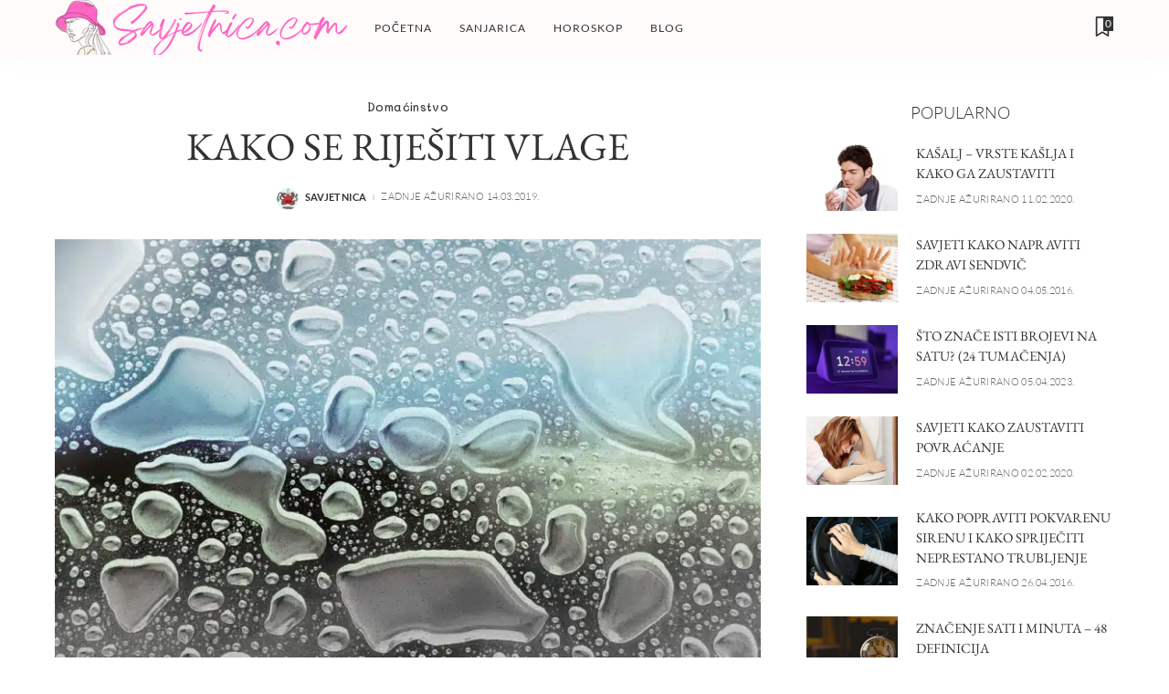

--- FILE ---
content_type: text/html; charset=UTF-8
request_url: https://www.savjetnica.com/kako-se-rijesiti-vlage/
body_size: 38291
content:
<!DOCTYPE html>
<html lang="hr" prefix="og: https://ogp.me/ns#">
<head><meta charset="UTF-8"><script>if(navigator.userAgent.match(/MSIE|Internet Explorer/i)||navigator.userAgent.match(/Trident\/7\..*?rv:11/i)){var href=document.location.href;if(!href.match(/[?&]nowprocket/)){if(href.indexOf("?")==-1){if(href.indexOf("#")==-1){document.location.href=href+"?nowprocket=1"}else{document.location.href=href.replace("#","?nowprocket=1#")}}else{if(href.indexOf("#")==-1){document.location.href=href+"&nowprocket=1"}else{document.location.href=href.replace("#","&nowprocket=1#")}}}}</script><script>(()=>{class RocketLazyLoadScripts{constructor(){this.v="2.0.3",this.userEvents=["keydown","keyup","mousedown","mouseup","mousemove","mouseover","mouseenter","mouseout","mouseleave","touchmove","touchstart","touchend","touchcancel","wheel","click","dblclick","input","visibilitychange"],this.attributeEvents=["onblur","onclick","oncontextmenu","ondblclick","onfocus","onmousedown","onmouseenter","onmouseleave","onmousemove","onmouseout","onmouseover","onmouseup","onmousewheel","onscroll","onsubmit"]}async t(){this.i(),this.o(),/iP(ad|hone)/.test(navigator.userAgent)&&this.h(),this.u(),this.l(this),this.m(),this.k(this),this.p(this),this._(),await Promise.all([this.R(),this.L()]),this.lastBreath=Date.now(),this.S(this),this.P(),this.D(),this.O(),this.M(),await this.C(this.delayedScripts.normal),await this.C(this.delayedScripts.defer),await this.C(this.delayedScripts.async),this.F("domReady"),await this.T(),await this.j(),await this.I(),this.F("windowLoad"),await this.A(),window.dispatchEvent(new Event("rocket-allScriptsLoaded")),this.everythingLoaded=!0,this.lastTouchEnd&&await new Promise((t=>setTimeout(t,500-Date.now()+this.lastTouchEnd))),this.H(),this.F("all"),this.U(),this.W()}i(){this.CSPIssue=sessionStorage.getItem("rocketCSPIssue"),document.addEventListener("securitypolicyviolation",(t=>{this.CSPIssue||"script-src-elem"!==t.violatedDirective||"data"!==t.blockedURI||(this.CSPIssue=!0,sessionStorage.setItem("rocketCSPIssue",!0))}),{isRocket:!0})}o(){window.addEventListener("pageshow",(t=>{this.persisted=t.persisted,this.realWindowLoadedFired=!0}),{isRocket:!0}),window.addEventListener("pagehide",(()=>{this.onFirstUserAction=null}),{isRocket:!0})}h(){let t;function e(e){t=e}window.addEventListener("touchstart",e,{isRocket:!0}),window.addEventListener("touchend",(function i(o){Math.abs(o.changedTouches[0].pageX-t.changedTouches[0].pageX)<10&&Math.abs(o.changedTouches[0].pageY-t.changedTouches[0].pageY)<10&&o.timeStamp-t.timeStamp<200&&(o.target.dispatchEvent(new PointerEvent("click",{target:o.target,bubbles:!0,cancelable:!0,detail:1})),event.preventDefault(),window.removeEventListener("touchstart",e,{isRocket:!0}),window.removeEventListener("touchend",i,{isRocket:!0}))}),{isRocket:!0})}q(t){this.userActionTriggered||("mousemove"!==t.type||this.firstMousemoveIgnored?"keyup"===t.type||"mouseover"===t.type||"mouseout"===t.type||(this.userActionTriggered=!0,this.onFirstUserAction&&this.onFirstUserAction()):this.firstMousemoveIgnored=!0),"click"===t.type&&t.preventDefault(),this.savedUserEvents.length>0&&(t.stopPropagation(),t.stopImmediatePropagation()),"touchstart"===this.lastEvent&&"touchend"===t.type&&(this.lastTouchEnd=Date.now()),"click"===t.type&&(this.lastTouchEnd=0),this.lastEvent=t.type,this.savedUserEvents.push(t)}u(){this.savedUserEvents=[],this.userEventHandler=this.q.bind(this),this.userEvents.forEach((t=>window.addEventListener(t,this.userEventHandler,{passive:!1,isRocket:!0})))}U(){this.userEvents.forEach((t=>window.removeEventListener(t,this.userEventHandler,{passive:!1,isRocket:!0}))),this.savedUserEvents.forEach((t=>{t.target.dispatchEvent(new window[t.constructor.name](t.type,t))}))}m(){this.eventsMutationObserver=new MutationObserver((t=>{const e="return false";for(const i of t){if("attributes"===i.type){const t=i.target.getAttribute(i.attributeName);t&&t!==e&&(i.target.setAttribute("data-rocket-"+i.attributeName,t),i.target["rocket"+i.attributeName]=new Function("event",t),i.target.setAttribute(i.attributeName,e))}"childList"===i.type&&i.addedNodes.forEach((t=>{if(t.nodeType===Node.ELEMENT_NODE)for(const i of t.attributes)this.attributeEvents.includes(i.name)&&i.value&&""!==i.value&&(t.setAttribute("data-rocket-"+i.name,i.value),t["rocket"+i.name]=new Function("event",i.value),t.setAttribute(i.name,e))}))}})),this.eventsMutationObserver.observe(document,{subtree:!0,childList:!0,attributeFilter:this.attributeEvents})}H(){this.eventsMutationObserver.disconnect(),this.attributeEvents.forEach((t=>{document.querySelectorAll("[data-rocket-"+t+"]").forEach((e=>{e.setAttribute(t,e.getAttribute("data-rocket-"+t)),e.removeAttribute("data-rocket-"+t)}))}))}k(t){Object.defineProperty(HTMLElement.prototype,"onclick",{get(){return this.rocketonclick||null},set(e){this.rocketonclick=e,this.setAttribute(t.everythingLoaded?"onclick":"data-rocket-onclick","this.rocketonclick(event)")}})}S(t){function e(e,i){let o=e[i];e[i]=null,Object.defineProperty(e,i,{get:()=>o,set(s){t.everythingLoaded?o=s:e["rocket"+i]=o=s}})}e(document,"onreadystatechange"),e(window,"onload"),e(window,"onpageshow");try{Object.defineProperty(document,"readyState",{get:()=>t.rocketReadyState,set(e){t.rocketReadyState=e},configurable:!0}),document.readyState="loading"}catch(t){console.log("WPRocket DJE readyState conflict, bypassing")}}l(t){this.originalAddEventListener=EventTarget.prototype.addEventListener,this.originalRemoveEventListener=EventTarget.prototype.removeEventListener,this.savedEventListeners=[],EventTarget.prototype.addEventListener=function(e,i,o){o&&o.isRocket||!t.B(e,this)&&!t.userEvents.includes(e)||t.B(e,this)&&!t.userActionTriggered||e.startsWith("rocket-")||t.everythingLoaded?t.originalAddEventListener.call(this,e,i,o):t.savedEventListeners.push({target:this,remove:!1,type:e,func:i,options:o})},EventTarget.prototype.removeEventListener=function(e,i,o){o&&o.isRocket||!t.B(e,this)&&!t.userEvents.includes(e)||t.B(e,this)&&!t.userActionTriggered||e.startsWith("rocket-")||t.everythingLoaded?t.originalRemoveEventListener.call(this,e,i,o):t.savedEventListeners.push({target:this,remove:!0,type:e,func:i,options:o})}}F(t){"all"===t&&(EventTarget.prototype.addEventListener=this.originalAddEventListener,EventTarget.prototype.removeEventListener=this.originalRemoveEventListener),this.savedEventListeners=this.savedEventListeners.filter((e=>{let i=e.type,o=e.target||window;return"domReady"===t&&"DOMContentLoaded"!==i&&"readystatechange"!==i||("windowLoad"===t&&"load"!==i&&"readystatechange"!==i&&"pageshow"!==i||(this.B(i,o)&&(i="rocket-"+i),e.remove?o.removeEventListener(i,e.func,e.options):o.addEventListener(i,e.func,e.options),!1))}))}p(t){let e;function i(e){return t.everythingLoaded?e:e.split(" ").map((t=>"load"===t||t.startsWith("load.")?"rocket-jquery-load":t)).join(" ")}function o(o){function s(e){const s=o.fn[e];o.fn[e]=o.fn.init.prototype[e]=function(){return this[0]===window&&t.userActionTriggered&&("string"==typeof arguments[0]||arguments[0]instanceof String?arguments[0]=i(arguments[0]):"object"==typeof arguments[0]&&Object.keys(arguments[0]).forEach((t=>{const e=arguments[0][t];delete arguments[0][t],arguments[0][i(t)]=e}))),s.apply(this,arguments),this}}if(o&&o.fn&&!t.allJQueries.includes(o)){const e={DOMContentLoaded:[],"rocket-DOMContentLoaded":[]};for(const t in e)document.addEventListener(t,(()=>{e[t].forEach((t=>t()))}),{isRocket:!0});o.fn.ready=o.fn.init.prototype.ready=function(i){function s(){parseInt(o.fn.jquery)>2?setTimeout((()=>i.bind(document)(o))):i.bind(document)(o)}return t.realDomReadyFired?!t.userActionTriggered||t.fauxDomReadyFired?s():e["rocket-DOMContentLoaded"].push(s):e.DOMContentLoaded.push(s),o([])},s("on"),s("one"),s("off"),t.allJQueries.push(o)}e=o}t.allJQueries=[],o(window.jQuery),Object.defineProperty(window,"jQuery",{get:()=>e,set(t){o(t)}})}P(){const t=new Map;document.write=document.writeln=function(e){const i=document.currentScript,o=document.createRange(),s=i.parentElement;let n=t.get(i);void 0===n&&(n=i.nextSibling,t.set(i,n));const c=document.createDocumentFragment();o.setStart(c,0),c.appendChild(o.createContextualFragment(e)),s.insertBefore(c,n)}}async R(){return new Promise((t=>{this.userActionTriggered?t():this.onFirstUserAction=t}))}async L(){return new Promise((t=>{document.addEventListener("DOMContentLoaded",(()=>{this.realDomReadyFired=!0,t()}),{isRocket:!0})}))}async I(){return this.realWindowLoadedFired?Promise.resolve():new Promise((t=>{window.addEventListener("load",t,{isRocket:!0})}))}M(){this.pendingScripts=[];this.scriptsMutationObserver=new MutationObserver((t=>{for(const e of t)e.addedNodes.forEach((t=>{"SCRIPT"!==t.tagName||t.noModule||t.isWPRocket||this.pendingScripts.push({script:t,promise:new Promise((e=>{const i=()=>{const i=this.pendingScripts.findIndex((e=>e.script===t));i>=0&&this.pendingScripts.splice(i,1),e()};t.addEventListener("load",i,{isRocket:!0}),t.addEventListener("error",i,{isRocket:!0}),setTimeout(i,1e3)}))})}))})),this.scriptsMutationObserver.observe(document,{childList:!0,subtree:!0})}async j(){await this.J(),this.pendingScripts.length?(await this.pendingScripts[0].promise,await this.j()):this.scriptsMutationObserver.disconnect()}D(){this.delayedScripts={normal:[],async:[],defer:[]},document.querySelectorAll("script[type$=rocketlazyloadscript]").forEach((t=>{t.hasAttribute("data-rocket-src")?t.hasAttribute("async")&&!1!==t.async?this.delayedScripts.async.push(t):t.hasAttribute("defer")&&!1!==t.defer||"module"===t.getAttribute("data-rocket-type")?this.delayedScripts.defer.push(t):this.delayedScripts.normal.push(t):this.delayedScripts.normal.push(t)}))}async _(){await this.L();let t=[];document.querySelectorAll("script[type$=rocketlazyloadscript][data-rocket-src]").forEach((e=>{let i=e.getAttribute("data-rocket-src");if(i&&!i.startsWith("data:")){i.startsWith("//")&&(i=location.protocol+i);try{const o=new URL(i).origin;o!==location.origin&&t.push({src:o,crossOrigin:e.crossOrigin||"module"===e.getAttribute("data-rocket-type")})}catch(t){}}})),t=[...new Map(t.map((t=>[JSON.stringify(t),t]))).values()],this.N(t,"preconnect")}async $(t){if(await this.G(),!0!==t.noModule||!("noModule"in HTMLScriptElement.prototype))return new Promise((e=>{let i;function o(){(i||t).setAttribute("data-rocket-status","executed"),e()}try{if(navigator.userAgent.includes("Firefox/")||""===navigator.vendor||this.CSPIssue)i=document.createElement("script"),[...t.attributes].forEach((t=>{let e=t.nodeName;"type"!==e&&("data-rocket-type"===e&&(e="type"),"data-rocket-src"===e&&(e="src"),i.setAttribute(e,t.nodeValue))})),t.text&&(i.text=t.text),t.nonce&&(i.nonce=t.nonce),i.hasAttribute("src")?(i.addEventListener("load",o,{isRocket:!0}),i.addEventListener("error",(()=>{i.setAttribute("data-rocket-status","failed-network"),e()}),{isRocket:!0}),setTimeout((()=>{i.isConnected||e()}),1)):(i.text=t.text,o()),i.isWPRocket=!0,t.parentNode.replaceChild(i,t);else{const i=t.getAttribute("data-rocket-type"),s=t.getAttribute("data-rocket-src");i?(t.type=i,t.removeAttribute("data-rocket-type")):t.removeAttribute("type"),t.addEventListener("load",o,{isRocket:!0}),t.addEventListener("error",(i=>{this.CSPIssue&&i.target.src.startsWith("data:")?(console.log("WPRocket: CSP fallback activated"),t.removeAttribute("src"),this.$(t).then(e)):(t.setAttribute("data-rocket-status","failed-network"),e())}),{isRocket:!0}),s?(t.fetchPriority="high",t.removeAttribute("data-rocket-src"),t.src=s):t.src="data:text/javascript;base64,"+window.btoa(unescape(encodeURIComponent(t.text)))}}catch(i){t.setAttribute("data-rocket-status","failed-transform"),e()}}));t.setAttribute("data-rocket-status","skipped")}async C(t){const e=t.shift();return e?(e.isConnected&&await this.$(e),this.C(t)):Promise.resolve()}O(){this.N([...this.delayedScripts.normal,...this.delayedScripts.defer,...this.delayedScripts.async],"preload")}N(t,e){this.trash=this.trash||[];let i=!0;var o=document.createDocumentFragment();t.forEach((t=>{const s=t.getAttribute&&t.getAttribute("data-rocket-src")||t.src;if(s&&!s.startsWith("data:")){const n=document.createElement("link");n.href=s,n.rel=e,"preconnect"!==e&&(n.as="script",n.fetchPriority=i?"high":"low"),t.getAttribute&&"module"===t.getAttribute("data-rocket-type")&&(n.crossOrigin=!0),t.crossOrigin&&(n.crossOrigin=t.crossOrigin),t.integrity&&(n.integrity=t.integrity),t.nonce&&(n.nonce=t.nonce),o.appendChild(n),this.trash.push(n),i=!1}})),document.head.appendChild(o)}W(){this.trash.forEach((t=>t.remove()))}async T(){try{document.readyState="interactive"}catch(t){}this.fauxDomReadyFired=!0;try{await this.G(),document.dispatchEvent(new Event("rocket-readystatechange")),await this.G(),document.rocketonreadystatechange&&document.rocketonreadystatechange(),await this.G(),document.dispatchEvent(new Event("rocket-DOMContentLoaded")),await this.G(),window.dispatchEvent(new Event("rocket-DOMContentLoaded"))}catch(t){console.error(t)}}async A(){try{document.readyState="complete"}catch(t){}try{await this.G(),document.dispatchEvent(new Event("rocket-readystatechange")),await this.G(),document.rocketonreadystatechange&&document.rocketonreadystatechange(),await this.G(),window.dispatchEvent(new Event("rocket-load")),await this.G(),window.rocketonload&&window.rocketonload(),await this.G(),this.allJQueries.forEach((t=>t(window).trigger("rocket-jquery-load"))),await this.G();const t=new Event("rocket-pageshow");t.persisted=this.persisted,window.dispatchEvent(t),await this.G(),window.rocketonpageshow&&window.rocketonpageshow({persisted:this.persisted})}catch(t){console.error(t)}}async G(){Date.now()-this.lastBreath>45&&(await this.J(),this.lastBreath=Date.now())}async J(){return document.hidden?new Promise((t=>setTimeout(t))):new Promise((t=>requestAnimationFrame(t)))}B(t,e){return e===document&&"readystatechange"===t||(e===document&&"DOMContentLoaded"===t||(e===window&&"DOMContentLoaded"===t||(e===window&&"load"===t||e===window&&"pageshow"===t)))}static run(){(new RocketLazyLoadScripts).t()}}RocketLazyLoadScripts.run()})();</script>
    
    <meta http-equiv="X-UA-Compatible" content="IE=edge">
    <meta name="viewport" content="width=device-width, initial-scale=1">
    <link rel="profile" href="https://gmpg.org/xfn/11">
		<style></style>
	
<!-- Search Engine Optimization by Rank Math PRO - https://rankmath.com/ -->
<title>Kako se riješiti vlage - Savjetnica</title><link rel="preload" data-rocket-preload as="font" href="https://fonts.gstatic.com/s/ebgaramond/v27/SlGDmQSNjdsmc35JDF1K5E55YMjF_7DPuGi-6_RkCo9_S6w.woff2" crossorigin><link rel="preload" data-rocket-preload as="font" href="https://fonts.gstatic.com/s/ebgaramond/v27/SlGDmQSNjdsmc35JDF1K5E55YMjF_7DPuGi-6_RkBI9_.woff2" crossorigin><link rel="preload" data-rocket-preload as="font" href="https://fonts.gstatic.com/s/lato/v24/S6u8w4BMUTPHjxsAUi-qJCY.woff2" crossorigin><link rel="preload" data-rocket-preload as="font" href="https://fonts.gstatic.com/s/lato/v24/S6u8w4BMUTPHjxsAXC-q.woff2" crossorigin><link rel="preload" data-rocket-preload as="font" href="https://fonts.gstatic.com/s/lato/v24/S6u9w4BMUTPHh7USSwaPGR_p.woff2" crossorigin><link rel="preload" data-rocket-preload as="font" href="https://fonts.gstatic.com/s/lato/v24/S6u9w4BMUTPHh7USSwiPGQ.woff2" crossorigin><link rel="preload" data-rocket-preload as="font" href="https://fonts.gstatic.com/s/lato/v24/S6uyw4BMUTPHjxAwXjeu.woff2" crossorigin><link rel="preload" data-rocket-preload as="font" href="https://fonts.gstatic.com/s/lato/v24/S6uyw4BMUTPHjx4wXg.woff2" crossorigin><link rel="preload" data-rocket-preload as="font" href="https://fonts.gstatic.com/s/lato/v24/S6u9w4BMUTPHh6UVSwiPGQ.woff2" crossorigin><link rel="preload" data-rocket-preload as="font" href="https://fonts.gstatic.com/s/mali/v10/N0bV2SRONuN4QN7nGl1QJObW.woff2" crossorigin><link rel="preload" data-rocket-preload as="font" href="https://fonts.gstatic.com/s/mali/v10/N0bV2SRONuN4QN7nGlNQJA.woff2" crossorigin><link rel="preload" data-rocket-preload as="font" href="https://www.savjetnica.com/wp-content/themes/pixwell/assets/fonts/ruby-icon.woff" crossorigin><style id="wpr-usedcss">@font-face{font-family:'EB Garamond';font-style:normal;font-weight:400;font-display:swap;src:url(https://fonts.gstatic.com/s/ebgaramond/v27/SlGDmQSNjdsmc35JDF1K5E55YMjF_7DPuGi-6_RkCo9_S6w.woff2) format('woff2');unicode-range:U+0100-02AF,U+0304,U+0308,U+0329,U+1E00-1E9F,U+1EF2-1EFF,U+2020,U+20A0-20AB,U+20AD-20C0,U+2113,U+2C60-2C7F,U+A720-A7FF}@font-face{font-family:'EB Garamond';font-style:normal;font-weight:400;font-display:swap;src:url(https://fonts.gstatic.com/s/ebgaramond/v27/SlGDmQSNjdsmc35JDF1K5E55YMjF_7DPuGi-6_RkBI9_.woff2) format('woff2');unicode-range:U+0000-00FF,U+0131,U+0152-0153,U+02BB-02BC,U+02C6,U+02DA,U+02DC,U+0304,U+0308,U+0329,U+2000-206F,U+2074,U+20AC,U+2122,U+2191,U+2193,U+2212,U+2215,U+FEFF,U+FFFD}@font-face{font-family:Lato;font-style:italic;font-weight:400;font-display:swap;src:url(https://fonts.gstatic.com/s/lato/v24/S6u8w4BMUTPHjxsAUi-qJCY.woff2) format('woff2');unicode-range:U+0100-02AF,U+0304,U+0308,U+0329,U+1E00-1E9F,U+1EF2-1EFF,U+2020,U+20A0-20AB,U+20AD-20C0,U+2113,U+2C60-2C7F,U+A720-A7FF}@font-face{font-family:Lato;font-style:italic;font-weight:400;font-display:swap;src:url(https://fonts.gstatic.com/s/lato/v24/S6u8w4BMUTPHjxsAXC-q.woff2) format('woff2');unicode-range:U+0000-00FF,U+0131,U+0152-0153,U+02BB-02BC,U+02C6,U+02DA,U+02DC,U+0304,U+0308,U+0329,U+2000-206F,U+2074,U+20AC,U+2122,U+2191,U+2193,U+2212,U+2215,U+FEFF,U+FFFD}@font-face{font-family:Lato;font-style:normal;font-weight:300;font-display:swap;src:url(https://fonts.gstatic.com/s/lato/v24/S6u9w4BMUTPHh7USSwaPGR_p.woff2) format('woff2');unicode-range:U+0100-02AF,U+0304,U+0308,U+0329,U+1E00-1E9F,U+1EF2-1EFF,U+2020,U+20A0-20AB,U+20AD-20C0,U+2113,U+2C60-2C7F,U+A720-A7FF}@font-face{font-family:Lato;font-style:normal;font-weight:300;font-display:swap;src:url(https://fonts.gstatic.com/s/lato/v24/S6u9w4BMUTPHh7USSwiPGQ.woff2) format('woff2');unicode-range:U+0000-00FF,U+0131,U+0152-0153,U+02BB-02BC,U+02C6,U+02DA,U+02DC,U+0304,U+0308,U+0329,U+2000-206F,U+2074,U+20AC,U+2122,U+2191,U+2193,U+2212,U+2215,U+FEFF,U+FFFD}@font-face{font-family:Lato;font-style:normal;font-weight:400;font-display:swap;src:url(https://fonts.gstatic.com/s/lato/v24/S6uyw4BMUTPHjxAwXjeu.woff2) format('woff2');unicode-range:U+0100-02AF,U+0304,U+0308,U+0329,U+1E00-1E9F,U+1EF2-1EFF,U+2020,U+20A0-20AB,U+20AD-20C0,U+2113,U+2C60-2C7F,U+A720-A7FF}@font-face{font-family:Lato;font-style:normal;font-weight:400;font-display:swap;src:url(https://fonts.gstatic.com/s/lato/v24/S6uyw4BMUTPHjx4wXg.woff2) format('woff2');unicode-range:U+0000-00FF,U+0131,U+0152-0153,U+02BB-02BC,U+02C6,U+02DA,U+02DC,U+0304,U+0308,U+0329,U+2000-206F,U+2074,U+20AC,U+2122,U+2191,U+2193,U+2212,U+2215,U+FEFF,U+FFFD}@font-face{font-family:Lato;font-style:normal;font-weight:700;font-display:swap;src:url(https://fonts.gstatic.com/s/lato/v24/S6u9w4BMUTPHh6UVSwiPGQ.woff2) format('woff2');unicode-range:U+0000-00FF,U+0131,U+0152-0153,U+02BB-02BC,U+02C6,U+02DA,U+02DC,U+0304,U+0308,U+0329,U+2000-206F,U+2074,U+20AC,U+2122,U+2191,U+2193,U+2212,U+2215,U+FEFF,U+FFFD}@font-face{font-family:Mali;font-style:normal;font-weight:500;font-display:swap;src:url(https://fonts.gstatic.com/s/mali/v10/N0bV2SRONuN4QN7nGl1QJObW.woff2) format('woff2');unicode-range:U+0100-02AF,U+0304,U+0308,U+0329,U+1E00-1E9F,U+1EF2-1EFF,U+2020,U+20A0-20AB,U+20AD-20C0,U+2113,U+2C60-2C7F,U+A720-A7FF}@font-face{font-family:Mali;font-style:normal;font-weight:500;font-display:swap;src:url(https://fonts.gstatic.com/s/mali/v10/N0bV2SRONuN4QN7nGlNQJA.woff2) format('woff2');unicode-range:U+0000-00FF,U+0131,U+0152-0153,U+02BB-02BC,U+02C6,U+02DA,U+02DC,U+0304,U+0308,U+0329,U+2000-206F,U+2074,U+20AC,U+2122,U+2191,U+2193,U+2212,U+2215,U+FEFF,U+FFFD}img.emoji{display:inline!important;border:none!important;box-shadow:none!important;height:1em!important;width:1em!important;margin:0 .07em!important;vertical-align:-.1em!important;background:0 0!important;padding:0!important}:where(.wp-block-button__link){border-radius:9999px;box-shadow:none;padding:calc(.667em + 2px) calc(1.333em + 2px);text-decoration:none}:where(.wp-block-calendar table:not(.has-background) th){background:#ddd}:where(.wp-block-columns){margin-bottom:1.75em}:where(.wp-block-columns.has-background){padding:1.25em 2.375em}:where(.wp-block-post-comments input[type=submit]){border:none}:where(.wp-block-cover-image:not(.has-text-color)),:where(.wp-block-cover:not(.has-text-color)){color:#fff}:where(.wp-block-cover-image.is-light:not(.has-text-color)),:where(.wp-block-cover.is-light:not(.has-text-color)){color:#000}:where(.wp-block-file){margin-bottom:1.5em}:where(.wp-block-file__button){border-radius:2em;display:inline-block;padding:.5em 1em}:where(.wp-block-file__button):is(a):active,:where(.wp-block-file__button):is(a):focus,:where(.wp-block-file__button):is(a):hover,:where(.wp-block-file__button):is(a):visited{box-shadow:none;color:#fff;opacity:.85;text-decoration:none}:where(.wp-block-latest-comments:not([style*=line-height] .wp-block-latest-comments__comment)){line-height:1.1}:where(.wp-block-latest-comments:not([style*=line-height] .wp-block-latest-comments__comment-excerpt p)){line-height:1.8}ul{box-sizing:border-box}:where(.wp-block-navigation.has-background .wp-block-navigation-item a:not(.wp-element-button)),:where(.wp-block-navigation.has-background .wp-block-navigation-submenu a:not(.wp-element-button)){padding:.5em 1em}:where(.wp-block-navigation .wp-block-navigation__submenu-container .wp-block-navigation-item a:not(.wp-element-button)),:where(.wp-block-navigation .wp-block-navigation__submenu-container .wp-block-navigation-submenu a:not(.wp-element-button)),:where(.wp-block-navigation .wp-block-navigation__submenu-container .wp-block-navigation-submenu button.wp-block-navigation-item__content),:where(.wp-block-navigation .wp-block-navigation__submenu-container .wp-block-pages-list__item button.wp-block-navigation-item__content){padding:.5em 1em}:where(p.has-text-color:not(.has-link-color)) a{color:inherit}:where(.wp-block-post-excerpt){margin-bottom:var(--wp--style--block-gap);margin-top:var(--wp--style--block-gap)}:where(.wp-block-preformatted.has-background){padding:1.25em 2.375em}:where(.wp-block-pullquote){margin:0 0 1em}:where(.wp-block-search__button){border:1px solid #ccc;padding:6px 10px}:where(.wp-block-search__button-inside .wp-block-search__inside-wrapper){border:1px solid #949494;box-sizing:border-box;padding:4px}:where(.wp-block-search__button-inside .wp-block-search__inside-wrapper) .wp-block-search__input{border:none;border-radius:0;padding:0 4px}:where(.wp-block-search__button-inside .wp-block-search__inside-wrapper) .wp-block-search__input:focus{outline:0}:where(.wp-block-search__button-inside .wp-block-search__inside-wrapper) :where(.wp-block-search__button){padding:4px 8px}:where(.wp-block-term-description){margin-bottom:var(--wp--style--block-gap);margin-top:var(--wp--style--block-gap)}:where(pre.wp-block-verse){font-family:inherit}.entry-content{counter-reset:footnotes}:root{--wp--preset--font-size--normal:16px;--wp--preset--font-size--huge:42px}.screen-reader-text{border:0;clip:rect(1px,1px,1px,1px);-webkit-clip-path:inset(50%);clip-path:inset(50%);height:1px;margin:-1px;overflow:hidden;padding:0;position:absolute;width:1px;word-wrap:normal!important}.screen-reader-text:focus{background-color:#ddd;clip:auto!important;-webkit-clip-path:none;clip-path:none;color:#444;display:block;font-size:1em;height:auto;left:5px;line-height:normal;padding:15px 23px 14px;text-decoration:none;top:5px;width:auto;z-index:100000}html :where(.has-border-color){border-style:solid}html :where([style*=border-top-color]){border-top-style:solid}html :where([style*=border-right-color]){border-right-style:solid}html :where([style*=border-bottom-color]){border-bottom-style:solid}html :where([style*=border-left-color]){border-left-style:solid}html :where([style*=border-width]){border-style:solid}html :where([style*=border-top-width]){border-top-style:solid}html :where([style*=border-right-width]){border-right-style:solid}html :where([style*=border-bottom-width]){border-bottom-style:solid}html :where([style*=border-left-width]){border-left-style:solid}html :where(img[class*=wp-image-]){height:auto;max-width:100%}:where(figure){margin:0 0 1em}html :where(.is-position-sticky){--wp-admin--admin-bar--position-offset:var(--wp-admin--admin-bar--height,0px)}@media screen and (max-width:600px){html :where(.is-position-sticky){--wp-admin--admin-bar--position-offset:0px}}body{--wp--preset--color--black:#000000;--wp--preset--color--cyan-bluish-gray:#abb8c3;--wp--preset--color--white:#ffffff;--wp--preset--color--pale-pink:#f78da7;--wp--preset--color--vivid-red:#cf2e2e;--wp--preset--color--luminous-vivid-orange:#ff6900;--wp--preset--color--luminous-vivid-amber:#fcb900;--wp--preset--color--light-green-cyan:#7bdcb5;--wp--preset--color--vivid-green-cyan:#00d084;--wp--preset--color--pale-cyan-blue:#8ed1fc;--wp--preset--color--vivid-cyan-blue:#0693e3;--wp--preset--color--vivid-purple:#9b51e0;--wp--preset--gradient--vivid-cyan-blue-to-vivid-purple:linear-gradient(135deg,rgba(6, 147, 227, 1) 0%,rgb(155, 81, 224) 100%);--wp--preset--gradient--light-green-cyan-to-vivid-green-cyan:linear-gradient(135deg,rgb(122, 220, 180) 0%,rgb(0, 208, 130) 100%);--wp--preset--gradient--luminous-vivid-amber-to-luminous-vivid-orange:linear-gradient(135deg,rgba(252, 185, 0, 1) 0%,rgba(255, 105, 0, 1) 100%);--wp--preset--gradient--luminous-vivid-orange-to-vivid-red:linear-gradient(135deg,rgba(255, 105, 0, 1) 0%,rgb(207, 46, 46) 100%);--wp--preset--gradient--very-light-gray-to-cyan-bluish-gray:linear-gradient(135deg,rgb(238, 238, 238) 0%,rgb(169, 184, 195) 100%);--wp--preset--gradient--cool-to-warm-spectrum:linear-gradient(135deg,rgb(74, 234, 220) 0%,rgb(151, 120, 209) 20%,rgb(207, 42, 186) 40%,rgb(238, 44, 130) 60%,rgb(251, 105, 98) 80%,rgb(254, 248, 76) 100%);--wp--preset--gradient--blush-light-purple:linear-gradient(135deg,rgb(255, 206, 236) 0%,rgb(152, 150, 240) 100%);--wp--preset--gradient--blush-bordeaux:linear-gradient(135deg,rgb(254, 205, 165) 0%,rgb(254, 45, 45) 50%,rgb(107, 0, 62) 100%);--wp--preset--gradient--luminous-dusk:linear-gradient(135deg,rgb(255, 203, 112) 0%,rgb(199, 81, 192) 50%,rgb(65, 88, 208) 100%);--wp--preset--gradient--pale-ocean:linear-gradient(135deg,rgb(255, 245, 203) 0%,rgb(182, 227, 212) 50%,rgb(51, 167, 181) 100%);--wp--preset--gradient--electric-grass:linear-gradient(135deg,rgb(202, 248, 128) 0%,rgb(113, 206, 126) 100%);--wp--preset--gradient--midnight:linear-gradient(135deg,rgb(2, 3, 129) 0%,rgb(40, 116, 252) 100%);--wp--preset--font-size--small:13px;--wp--preset--font-size--medium:20px;--wp--preset--font-size--large:36px;--wp--preset--font-size--x-large:42px;--wp--preset--spacing--20:0.44rem;--wp--preset--spacing--30:0.67rem;--wp--preset--spacing--40:1rem;--wp--preset--spacing--50:1.5rem;--wp--preset--spacing--60:2.25rem;--wp--preset--spacing--70:3.38rem;--wp--preset--spacing--80:5.06rem;--wp--preset--shadow--natural:6px 6px 9px rgba(0, 0, 0, .2);--wp--preset--shadow--deep:12px 12px 50px rgba(0, 0, 0, .4);--wp--preset--shadow--sharp:6px 6px 0px rgba(0, 0, 0, .2);--wp--preset--shadow--outlined:6px 6px 0px -3px rgba(255, 255, 255, 1),6px 6px rgba(0, 0, 0, 1);--wp--preset--shadow--crisp:6px 6px 0px rgba(0, 0, 0, 1)}:where(.is-layout-flex){gap:.5em}:where(.is-layout-grid){gap:.5em}:where(.wp-block-post-template.is-layout-flex){gap:1.25em}:where(.wp-block-post-template.is-layout-grid){gap:1.25em}:where(.wp-block-columns.is-layout-flex){gap:2em}:where(.wp-block-columns.is-layout-grid){gap:2em}:root{--g-color:#ff8763}a,body,code,div,em,fieldset,form,h1,h2,h3,h4,h6,html,iframe,ins,label,legend,li,object,p,s,span,table,tbody,tr,ul,var{font-family:inherit;font-size:100%;font-weight:inherit;font-style:inherit;line-height:inherit;margin:0;padding:0;vertical-align:baseline;border:0;outline:0}html{font-family:poppins,sans-serif;font-size:16px;line-height:1.7;overflow-x:hidden;color:#333;text-size-adjust:100%;-webkit-text-size-adjust:100%;-ms-text-size-adjust:100%}*{-moz-box-sizing:border-box;-webkit-box-sizing:border-box;box-sizing:border-box}:after,:before{-moz-box-sizing:border-box;-webkit-box-sizing:border-box;box-sizing:border-box}.site{position:relative;display:block}.site-content,.site-wrap{position:relative;display:block;margin:0;padding:0}.site-wrap *{text-rendering:optimizeLegibility;-webkit-font-smoothing:antialiased;-moz-osx-font-smoothing:grayscale}button,input{overflow:visible}canvas,progress,video{display:inline-block}progress{vertical-align:baseline}[type=checkbox],[type=radio],legend{box-sizing:border-box;padding:0}ins{text-decoration:none;background-color:#8882}figure{display:block;margin:0}em{font-weight:400;font-style:italic}code,var{font-family:monospace,monospace;font-size:.9em}a{text-decoration:none;color:inherit;background-color:transparent}code{background-color:#8882}img{max-width:100%;height:auto;vertical-align:middle;border-style:none;object-fit:cover}svg:not(:root){overflow:hidden}.svg-icon{width:22px;max-width:22px;height:22px;max-height:22px}button,input,optgroup,select,textarea{margin:0;text-transform:none;outline:0!important}select{font-family:montserrat,sans-serif;font-size:.875rem;font-weight:400;line-height:22px;max-width:100%;padding:10px 25px;text-transform:none;border:none;outline:0!important;background-color:rgba(0,0,0,.025)}[type=submit],button,html [type=button]{-webkit-appearance:button}[type=button]::-moz-focus-inner,[type=submit]::-moz-focus-inner,button::-moz-focus-inner{padding:0;border-style:none}[type=button]:-moz-focusring,[type=submit]:-moz-focusring,button:-moz-focusring{outline:ButtonText dotted 1px}fieldset{padding:0}legend{display:table;max-width:100%;white-space:normal;color:inherit}textarea{overflow:auto}[type=search]{outline-offset:-2px;-webkit-appearance:textfield}[type=search]::-webkit-search-cancel-button,[type=search]::-webkit-search-decoration{-webkit-appearance:none}::-webkit-file-upload-button{font:inherit;-webkit-appearance:button}[hidden],template{display:none}body{font-size:inherit;display:block;margin:0;color:inherit}body:not([data-theme=dark]){background:#fff}.clearfix:after,.clearfix:before{display:table;clear:both;content:' '}ul{list-style:none}legend{font-size:15px;margin-bottom:20px;text-transform:uppercase}input::-webkit-file-upload-button{font-size:15px;padding:7px 15px;cursor:pointer;color:#fff;border:none;-webkit-border-radius:4px;border-radius:4px;outline:0;background-color:#333;box-shadow:none}input::-webkit-file-upload-button:hover{opacity:.7}.screen-reader-text{position:absolute!important;overflow:hidden;clip:rect(1px,1px,1px,1px);width:1px;height:1px;margin:-1px;padding:0;word-wrap:normal!important;border:0;clip-path:inset(50%)}.off-canvas-inner::-webkit-scrollbar{width:4px}.off-canvas-inner::-webkit-scrollbar-track{-webkit-border-radius:10px;border-radius:10px;background:rgba(255,255,255,.1);box-shadow:inset 0 0 6px rgba(0,0,0,.1)}.off-canvas-inner::-webkit-scrollbar-thumb{-webkit-border-radius:10px;border-radius:10px;background-color:#333}input::-webkit-input-placeholder,input::placeholder,textarea::-webkit-input-placeholder,textarea::placeholder{font-size:.9em;opacity:.7;color:currentColor}@font-face{font-family:ruby-icon;src:url(https://www.savjetnica.com/wp-content/themes/pixwell/assets/fonts/ruby-icon.eot);src:url(https://www.savjetnica.com/wp-content/themes/pixwell/assets/fonts/ruby-icon.eot?#iefix) format('embedded-opentype'),url(https://www.savjetnica.com/wp-content/themes/pixwell/assets/fonts/ruby-icon.woff) format('woff'),url(https://www.savjetnica.com/wp-content/themes/pixwell/assets/fonts/ruby-icon.ttf) format('ttf'),url(https://www.savjetnica.com/wp-content/themes/pixwell/assets/fonts/ruby-icon.svg#ruby-icon) format('svg');font-weight:400;font-style:normal;font-display:swap}.rbi{font-family:ruby-icon!important;font-weight:400;font-style:normal;font-variant:normal;text-transform:none;speak:none;-webkit-font-smoothing:antialiased;-moz-osx-font-smoothing:grayscale}[class^=rbi-]{font-family:ruby-icon!important;font-weight:400;font-style:normal;font-variant:normal;text-transform:none;speak:none;-webkit-font-smoothing:antialiased;-moz-osx-font-smoothing:grayscale}.rbi-bookmark:before{content:'\e930'}.rbi-move:before{content:'\e870'}.rbi-arrow-up:before{content:'\e877'}.rbi-search-light:before{content:'\e618'}.rbi-facebook:before{content:'\62'}.rbi-twitter:before{content:'\64'}.rbi-vk:before{content:'\69'}.rbi-tumblr:before{content:'\6a'}.rbi-reddit:before{content:'\45'}.rbi-email-envelope:before{content:'\50'}.rbi-whatsapp:before{content:'\5a'}.rbi-star:before{content:'\e909'}.rbi-angle-down:before{content:'\e924'}.rbi-angle-left:before{content:'\e925'}.rbi-angle-right:before{content:'\e926'}.rbi-pinterest:before{content:'\ead1'}.rb-row{display:flex;display:-webkit-flex;-webkit-flex-flow:row wrap;flex-flow:row wrap;justify-content:flex-start}[class*=rb-col],[class^=rb-col]{display:flex;display:-webkit-flex;flex-flow:row wrap;min-width:0}[class*=rb-col]>.p-wrap,[class^=rb-col]>.p-wrap{flex-grow:1}.rb-n15-gutter{margin-right:-15px;margin-left:-15px}.rb-n20-gutter{margin-right:-20px;margin-left:-20px}.rb-m20-gutter{margin-right:20px;margin-left:20px}.rb-p15-gutter{padding-right:15px;padding-left:15px}.rb-p20-gutter{padding-right:20px;padding-left:20px}.rb-col-m6{flex:0 0 50%;max-width:50%}.rb-col-m12{flex:0 0 100%;max-width:100%}@media all and (min-width:992px){.rb-col-d3{flex:0 0 25%;max-width:25%}}.h3,.h4,.h6,h1,h2,h3,h4,h6{font-family:quicksand,sans-serif;font-weight:700;-ms-word-wrap:break-word;word-wrap:break-word}h1{font-size:2.5rem;line-height:1.15}h2{font-size:1.625rem;line-height:1.25}.h3,h3{font-size:1.25rem;line-height:1.25}.h4,h4{font-size:1rem;line-height:1.45}.h6,h6{font-size:.875rem;line-height:1.5}.is-hidden{display:none!important}.is-hide{opacity:0!important}.opacity-animate{-webkit-transition:opacity .3s cubic-bezier(.32,.74,.57,1);transition:opacity .3s cubic-bezier(.32,.74,.57,1)}textarea{font-family:montserrat,sans-serif;font-size:.875rem!important;font-weight:400;line-height:1.7;display:block;width:100%;max-width:100%;padding:15px 20px;-webkit-transition:.3s cubic-bezier(.32,.74,.57,1);transition:all .3s cubic-bezier(.32,.74,.57,1);border:none;outline:0;background-color:rgba(0,0,0,.025);-moz-box-shadow:none!important;-webkit-box-shadow:none!important;box-shadow:none!important}input[type=number],input[type=search],input[type=text],input[type=url]{font-family:montserrat,sans-serif;font-size:.875rem;font-weight:400;line-height:22px;max-width:100%;padding:10px 25px;-webkit-transition:.3s cubic-bezier(.32,.74,.57,1);transition:all .3s cubic-bezier(.32,.74,.57,1);white-space:nowrap;border:none;outline:0!important;background-color:rgba(0,0,0,.025);-webkit-box-shadow:none!important;box-shadow:none!important}button,input[type=submit]{font-family:montserrat,sans-serif;font-size:12px;font-weight:600;line-height:40px;padding:0 40px;cursor:pointer;-webkit-transition:.3s cubic-bezier(.32,.74,.57,1);transition:all .3s cubic-bezier(.32,.74,.57,1);white-space:nowrap;color:#fff;border:none;-webkit-border-radius:0;border-radius:0;outline:0!important;background:0 0;background-color:#333;-moz-box-shadow:none!important;-webkit-box-shadow:none!important;box-shadow:none!important}.load-animation,.loadmore-animation{position:absolute;z-index:992;top:0;right:0;bottom:0;left:0;pointer-events:none!important;background-color:transparent;background-image:url(https://www.savjetnica.com/wp-content/themes/pixwell/assets/images/loading.svg);background-repeat:no-repeat;background-position:center;background-size:50px}.live-search-animation{top:0;right:0;bottom:auto;left:auto;display:none;width:56px;height:56px;background-color:transparent!important;background-size:26px}[type=number]::-webkit-inner-spin-button,[type=number]::-webkit-outer-spin-button{height:auto}input[type=number]{-moz-appearance:textfield}.loadmore-animation{display:none;opacity:0;background-size:32px}button:focus,button:hover,input[type=button]:focus,input[type=button]:hover,input[type=submit]:focus,input[type=submit]:hover{background-color:var(--g-color)}label{font-size:.85rem;line-height:1.7}.tipsy{font-family:montserrat,sans-serif;font-size:11px;font-weight:500;position:absolute;z-index:100000;padding:5px}.tipsy-inner{font-family:inherit;line-height:1;max-width:200px;padding:7px;text-align:center;letter-spacing:inherit;color:#fff;background-color:#333}.tipsy-arrow{line-height:0;position:absolute;width:0;height:0;border:5px dashed #333}.mfp-bg{position:fixed;z-index:9840;top:0;left:0;overflow:hidden;width:100%;height:100%;opacity:0;background:#000}.mfp-wrap{position:fixed;z-index:9845;top:0;left:0;width:100%;height:100%;outline:0!important}.mfp-container{position:absolute;top:0;right:0;bottom:0;left:0;display:flex;display:-webkit-flex;align-items:center;-moz-box-sizing:border-box;-webkit-box-sizing:border-box;box-sizing:border-box;padding:0;text-align:center}.mfp-align-top .mfp-container:before{display:none}.mfp-ajax-cur{cursor:progress}.mfp-arrow,.mfp-close,.mfp-counter{-moz-user-select:none;-webkit-user-select:none;user-select:none}.mfp-loading.mfp-figure{display:none}button::-moz-focus-inner{padding:0;border:0}.mfp-close{font-size:18px;font-weight:lighter;line-height:50px;position:absolute;z-index:99999;top:0;right:0;bottom:auto;left:auto;display:block;overflow:visible;width:50px;height:50px;padding:0;cursor:pointer;border:0;-webkit-border-radius:0!important;border-radius:0!important;outline:0;-webkit-box-shadow:none;box-shadow:none}.is-light-text .mfp-close,[data-theme=dark] .mfp-close{background-color:transparent}.is-light-text .mfp-close:hover,.mfp-close:hover,[data-theme=dark] .mfp-close:hover{color:#fff;background-color:var(--g-color)}.mfp-arrow *,.mfp-close *{pointer-events:none!important}.mfp-counter{font-size:.875rem;opacity:.5;color:#fff}.mfp-iframe-scaler{overflow:hidden;width:100%;height:0;padding-top:56.25%}.mfp-iframe-scaler iframe{position:absolute;top:0;left:0;display:block;width:100%;height:100%;background:#000;-webkit-box-shadow:0 0 8px rgba(0,0,0,.6);box-shadow:0 0 8px rgba(0,0,0,.6)}img.mfp-img{line-height:0;display:block;-moz-box-sizing:border-box;-webkit-box-sizing:border-box;box-sizing:border-box;width:auto;max-width:100%;height:auto;margin:0 auto;padding:10px 0;-webkit-transition:.5s cubic-bezier(.32,.74,.57,1);transition:all .5s cubic-bezier(.32,.74,.57,1);backface-visibility:hidden}.mfp-figure{line-height:0}.mfp-figure:after{position:absolute;z-index:-1;top:40px;right:0;bottom:40px;left:0;display:block;width:auto;height:auto;content:''}.mfp-bottom-bar{position:absolute;top:100%;left:0;width:100%;margin-top:-36px;cursor:auto}.mfp-gallery .mfp-figure img{cursor:pointer}.mfp-bg.mfp-ready.popup-animation.site-access-popup{opacity:.96}.site-access-popup{display:flex;align-items:center;justify-content:center}#rb-checktag{position:absolute;top:auto;right:auto;bottom:0;left:0}#rb-adbanner{min-height:1px}@media all and (max-width:900px){.mfp-arrow{-webkit-transform:scale(.75);transform:scale(.75)}.mfp-container{padding-right:7px;padding-left:7px}.rb-gallery-popup .mfp-container{padding-right:0;padding-left:0}}.mfp-ie7 .mfp-img{padding:0}.mfp-ie7 .mfp-bottom-bar{left:50%;width:600px;margin-top:5px;margin-left:-300px;padding-bottom:5px}.mfp-ie7 .mfp-container{padding:0}.mfp-ie7 .mfp-close{top:0;right:0;padding-top:0}.mfp-bg.rb-popup-effect{-webkit-transition:.5s cubic-bezier(.32,.74,.57,1);transition:all .5s cubic-bezier(.32,.74,.57,1);opacity:0}.mfp-bg.mfp-ready.rb-popup-effect{opacity:.9}.mfp-removing.mfp-bg.mfp-ready.rb-popup-effect{opacity:0!important}.rb-newsletter-popup{position:relative;display:flex;display:-webkit-flex;flex-grow:1;width:100%;max-width:760px;height:480px;max-height:90vh;margin:auto;background-color:#fff}[data-theme=dark] .rb-newsletter-popup{background-color:#282828}.rb-newsletter-popup .rb-newsletter{display:block;width:100%;height:100%}.rb-newsletter h4{font-size:1.3rem;margin-bottom:10px}.rb-newsletter form{margin-top:15px}.rb-newsletter button[type=submit]{padding:0 60px;letter-spacing:.02em}input[type=checkbox]+label:active:before{-webkit-transform:scale(0);transform:scale(0)}#rb-close-newsletter{color:#333;background-color:rgba(0,0,0,.07)}#rb-close-newsletter:hover{color:#fff;background-color:var(--g-color)}.rb-gallery-wrap{position:relative;display:block;width:100%;padding-bottom:60px}.rb-gallery-wrap .gallery-inner{position:relative;display:block;overflow:hidden;margin:-10px}.rb-gallery-wrap:after{position:absolute;bottom:10px;left:50%;display:block;width:200px;height:10px;margin-left:-100px;content:'';opacity:.25;background-color:transparent;background-image:radial-gradient(currentColor 1px,transparent 1px);background-position:1px 1px;background-size:5px 5px}.rb-gallery-wrap{padding-right:10px;padding-left:10px}.rb-gallery-el{display:block;float:left;width:33.33%;padding:10px}.rb-gallery-el img{display:block;width:100%;height:auto}.gallery-loading{position:relative;display:block;overflow:hidden;min-height:300px;opacity:.1}.gallery-inner{-webkit-transition:.3s;transition:all .3s}.rb-gallery-link{position:relative;display:block;overflow:hidden;width:100%;height:auto}.rb-gallery-link:after{font-family:ruby-icon;font-size:30px;line-height:1;position:absolute;z-index:1;top:0;right:0;bottom:0;left:0;display:flex;display:-webkit-flex;visibility:hidden;align-items:center;justify-content:center;content:'\e88c';-webkit-transition:.3s cubic-bezier(.32,.74,.57,1);transition:all .3s cubic-bezier(.32,.74,.57,1);pointer-events:none;opacity:0;color:#fff;background-color:rgba(0,0,0,.5)}.rb-gallery-link:focus:after,.rb-gallery-link:hover:after{visibility:visible;opacity:1}@media only screen and (max-width:1400px){.rb-newsletter-popup{max-width:680px;height:440px}#rb-close-newsletter{font-size:15px;line-height:42px;width:42px;height:42px}}.read-it-later{visibility:hidden;cursor:pointer;-webkit-transition:.3s cubic-bezier(.32,.74,.57,1);transition:all .3s cubic-bezier(.32,.74,.57,1);opacity:0}.meta-info-el.mobile-bookmark{display:none}.p-wrap:hover .read-it-later{opacity:1}.read-it-later.loaded{visibility:visible}.read-it-later.loaded.added{opacity:1}.read-it-later i{font-size:.75em;line-height:1;padding-left:2px}.mobile-bookmark .read-it-later i{font-size:1.1em}.read-it-later.added i:before{content:'\e931'}@media only screen and (max-width:991px){.meta-info-el.mobile-bookmark{display:flex;display:-webkit-flex}.read-it-later{display:none!important}.meta-info-el.mobile-bookmark .read-it-later{display:block!important}.mobile-bookmark .read-it-later.loaded{opacity:1}}@media only screen and (max-width:911px){.rb-gallery-el{width:50%}}.single-1 .single-feat .rb-iwrap{flex-basis:100%;flex-grow:1}.rb-reaction{display:flex;display:-webkit-flex;flex-flow:row nowrap;justify-content:space-between;max-width:700px;margin-right:auto;margin-left:auto}.reaction{position:relative;flex:0 0 85px;max-width:85px;cursor:pointer}.reaction:before{content:'';-webkit-transition:opacity .3s;transition:opacity .3s;pointer-events:none;opacity:0}.reaction.loading:before{font-family:ruby-icon!important;font-size:18px;line-height:18px;position:absolute;top:6px;right:6px;bottom:auto;left:auto;display:block;width:auto;height:18px;content:'\e97c';-webkit-transform-origin:center;transform-origin:center;animation:2s linear infinite reaction-spinner;letter-spacing:0;opacity:1;color:#f9d045;will-change:transform}@keyframes reaction-spinner{to{transform:rotate(360deg);-webkit-transform:rotate(360deg)}}.dark-mode-toggle{display:flex;align-items:center;height:100%}.dark-mode-toggle svg{width:100%;height:100%}body.switch-smooth{-webkit-transition:background-color .25s cubic-bezier(.32,.74,.57,1);transition:background-color .25s cubic-bezier(.32,.74,.57,1)}@media only screen and (max-width:767px){.rb-gallery-el{padding:5px}.rb-gallery-wrap .gallery-inner{margin:-5px}.rb-gallery-wrap{padding-right:5px;padding-left:5px}.rb-gallery-el{width:50%}.rb-reaction{flex-flow:row wrap;justify-content:space-around}.reaction{flex:0 0 70px;margin-top:5px}}.rb-owl-next,.rb-owl-prev{font-weight:400;position:absolute;top:50%;display:block;overflow:hidden;width:32px;height:100px;margin-top:-50px;cursor:pointer;-webkit-transition:opacity .3s cubic-bezier(.32,.74,.57,1),background-color .3s cubic-bezier(.32,.74,.57,1);transition:opacity .3s cubic-bezier(.32,.74,.57,1),background-color .3s cubic-bezier(.32,.74,.57,1);text-align:center;opacity:0;color:#fff;background-color:#333;-webkit-box-shadow:1px 5px 10px rgba(0,0,0,.1);box-shadow:1px 5px 10px rgba(0,0,0,.1)}.rb-owl-prev{right:auto;left:15px}.rb-owl-next{right:15px;left:auto}.owl-nav i{font-size:18px;line-height:100px;position:relative;display:block;width:32px;-webkit-transition:.3s cubic-bezier(.32,.74,.57,1);transition:all .3s cubic-bezier(.32,.74,.57,1);text-align:center}.owl-nav span{font-size:.7rem;line-height:32px;position:absolute;top:0;bottom:auto;left:0;display:block;width:100px;padding-left:.4em;-webkit-transition:.3s cubic-bezier(.32,.74,.57,1);transition:all .3s cubic-bezier(.32,.74,.57,1);-webkit-transform:rotate(90deg) translate3d(0,0,0);transform:rotate(90deg) translate3d(0,0,0);-webkit-transform-origin:top left;transform-origin:top left;text-align:center;letter-spacing:.2rem}.owl-nav>div:hover i{-webkit-transform:translate3d(32px,0,0);transform:translate3d(32px,0,0)}.owl-nav>div:hover span{-webkit-transform:rotate(90deg) translate3d(0,-30px,0);transform:rotate(90deg) translate3d(0,-30px,0)}.owl-nav .rb-owl-prev span{top:auto;bottom:0;padding-left:0;-webkit-transform:rotate(-90deg) translate3d(0,64px,0);transform:rotate(-90deg) translate3d(0,64px,0);-webkit-transform-origin:bottom left;transform-origin:bottom left}.owl-nav div.rb-owl-prev:hover i{-webkit-transform:translate3d(-32px,0,0);transform:translate3d(-32px,0,0)}.owl-nav>div.rb-owl-prev:hover span{top:auto;bottom:0;-webkit-transform:rotate(-90deg) translate3d(0,32px,0);transform:rotate(-90deg) translate3d(0,32px,0);-webkit-transform-origin:bottom left;transform-origin:bottom left}.owl-dots{height:0}.owl-loaded .owl-dots{height:auto}.no-js .rb-owl{display:block}.owl-height{transition:height .5s cubic-bezier(.32,.74,.57,1)}.rbc-container{position:static;display:block;max-width:1200px;margin-right:auto;margin-left:auto}.rbc-wrap{display:flex;display:-webkit-flex;flex-flow:row nowrap}.rbc-sidebar{position:relative;display:flex;display:-webkit-flex;flex-flow:column nowrap}.rbc-content{display:flex;display:-webkit-flex;align-content:flex-start;align-items:flex-start;flex-flow:row wrap}.block-wrap{position:relative;display:flex;display:-webkit-flex;flex-flow:column nowrap;flex-basis:100%;width:100%}.block-wrap:not(.block-mix){max-width:100%}.content-wrap{position:relative;width:100%}.rbc-content-section .rbc-content{flex:0 0 66.66%;width:66.66%;max-width:66.66%}.rbc-content-section .rbc-sidebar{flex:0 0 33.33%;width:33.33%;max-width:33.33%;padding-left:50px}.wrap{position:relative}.site-wrap .wrap{margin-top:50px;margin-bottom:50px}.wrap .wrap{margin-top:0;margin-bottom:0}.content-inner{position:relative}.pagination-loadmore{position:relative}.loadmore-link,.pagination-link{line-height:36px;position:relative;display:inline-flex;display:-webkit-inline-flex;align-items:center;justify-content:center;min-width:36px;margin:0 5px;padding:0 20px;-webkit-transition:.3s cubic-bezier(.32,.74,.57,1);transition:all .3s cubic-bezier(.32,.74,.57,1);background-color:#88888815}a.loadmore-link:hover,a.pagination-link:hover{color:#fff;background-color:var(--g-color)}a.pagination-link i{display:inline-block;margin-right:7px;vertical-align:middle}.pagination-link.ajax-next{margin-left:5px}.pagination-link.ajax-next i{margin-right:0;margin-left:7px}.loadmore-link{min-width:140px}.pagination-infinite{position:relative;display:block;width:100%;height:42px;min-height:42px}.filter-link.is-disable{pointer-events:none;opacity:.5}.per-load{display:block;visibility:hidden;overflow:hidden;height:40px;opacity:0}.topbar-wrap{font-family:quicksand,sans-serif;font-size:13px;position:relative;display:block;min-height:32px;color:#fff;background-color:#333}.hovering-menu{position:relative}.animation-menu .sub-menu>li>a{-webkit-transform:translate3d(15px,0,0);transform:translate3d(15px,0,0);opacity:0}.main-menu>.menu-item-has-children.show-smenu>.sub-menu,.main-menu>li:hover>.sub-menu{top:calc(100% - 1px);bottom:auto;visibility:visible;pointer-events:auto;opacity:1}.no-delay .sub-menu>li>a{-webkit-transition-delay:0s!important;transition-delay:0s!important}.animation-menu.hovering-menu>.sub-menu>li>a{-webkit-transition:.3s cubic-bezier(.32,.74,.57,1);transition:all .3s cubic-bezier(.32,.74,.57,1);-webkit-transform:translate3d(0,0,0);transform:translate3d(0,0,0);opacity:1}.main-menu>.menu-item.menu-item-has-children>a:after{font-family:ruby-icon!important;font-size:.8em;line-height:1;margin-left:2px;content:'\e924';vertical-align:middle}.main-menu .sub-menu .menu-item-has-children>a:after{font-family:ruby-icon!important;line-height:1;display:flex;display:-webkit-flex;margin-left:auto;content:'\e926'}.main-menu .sub-menu.left-direction .menu-item-has-children>a:after{margin-right:auto;margin-left:0;content:'\e925'}span.touch-smenu{position:absolute;z-index:10;top:-25%;left:100%;display:block;width:40px;height:150%;margin-left:-10px}.btn-toggle-wrap{position:relative;z-index:99;height:100%;padding-right:20px}.btn-toggle{position:relative;display:block;overflow:hidden;width:40px;height:100%;cursor:pointer}.btn-toggle .off-canvas-toggle{position:absolute;z-index:20;top:0;left:0;display:block;width:100%;height:100%;-webkit-transition:opacity .3s cubic-bezier(.32,.74,.57,1);transition:opacity .3s cubic-bezier(.32,.74,.57,1)}.icon-toggle{font-size:0;position:absolute;top:50%;left:0;display:block;width:100%;height:1px;min-height:1px;-webkit-user-select:none;user-select:none;-webkit-transition:background-color .3s cubic-bezier(.32,.74,.57,1);transition:background-color .3s cubic-bezier(.32,.74,.57,1);color:inherit;background-color:currentColor;-webkit-touch-callout:none}.icon-toggle:after,.icon-toggle:before{position:absolute;left:0;width:75%;height:100%;min-height:1px;content:'';-webkit-transition:-webkit-transform .35s,width .2s cubic-bezier(.32,.74,.57,1);transition:transform .35s,width .2s cubic-bezier(.32,.74,.57,1);background-color:currentColor}.icon-toggle:before{-webkit-transform:translateY(-7px);transform:translateY(-7px)}.icon-toggle:after{-webkit-transform:translateY(7px);transform:translateY(7px)}.mobile-js-menu .off-canvas-toggle .icon-toggle{background-color:transparent}.mobile-js-menu .off-canvas-toggle .icon-toggle:before{width:100%;-webkit-transform:translateY(0) rotate(45deg);transform:translateY(0) rotate(45deg)}.mobile-js-menu .off-canvas-toggle .icon-toggle:after{width:100%;-webkit-transform:translateY(0) rotate(-45deg);transform:translateY(0) rotate(-45deg)}.off-canvas-toggle:focus,.off-canvas-toggle:hover{opacity:1}.header-wrap{position:relative;display:block}.navbar-wrap{position:relative;z-index:999;display:block}.section-sticky .navbar-wrap{background-color:#fff}.navbar-inner{position:relative;display:flex;display:-webkit-flex;align-items:stretch;flex-flow:row nowrap;justify-content:space-between;max-width:100%;min-height:60px}.navbar-left{display:flex;display:-webkit-flex;align-items:center;flex:1;flex-flow:row nowrap}.navbar-right{position:relative;display:flex;display:-webkit-flex;align-items:stretch;flex-flow:row nowrap;justify-content:flex-end}.navbar-right>*{position:static;display:flex;display:-webkit-flex;align-items:center;flex-flow:row nowrap;margin-left:7px}.navbar-right>:first-child{margin-left:0}.header-1 .navbar-wrap,.mobile-sticky-nav,.section-sticky .navbar-wrap{-webkit-box-shadow:0 4px 30px rgba(0,0,0,.03);box-shadow:0 4px 30px rgba(0,0,0,.03)}.main-menu>li{display:block;float:left}.main-menu>li>a{font-family:quicksand,sans-serif;font-size:16px;font-weight:600;position:relative;display:flex;display:-webkit-flex;align-items:center;flex-wrap:nowrap;height:60px;padding:0 15px;-webkit-transition:.3s cubic-bezier(.32,.74,.57,1);transition:all .3s cubic-bezier(.32,.74,.57,1);white-space:nowrap;letter-spacing:.02em}.navbar-inner .logo-wrap{display:flex;display:-webkit-flex;max-height:100%;margin-right:15px}.is-logo-image.logo-wrap a{display:block}.logo-wrap img{display:block;width:auto;max-height:60px;-webkit-transition:opacity .3s cubic-bezier(.32,.74,.57,1);transition:opacity .3s cubic-bezier(.32,.74,.57,1);object-fit:cover}.logo-wrap a:hover img{opacity:.7}.bookmark-section .bookmark-link,.header-wrap .search-icon{line-height:1;position:relative;display:flex;display:-webkit-flex;align-items:center;justify-content:center;min-width:26px;height:100%;cursor:pointer}.bookmark-section .bookmark-link,.header-wrap .search-icon>*{-webkit-transition:opacity .3s cubic-bezier(.32,.74,.57,1);transition:opacity .3s cubic-bezier(.32,.74,.57,1)}.bookmark-link:hover,.header-wrap .search-icon:hover>*{opacity:.5}.bookmark-link{font-size:22px}.header-wrap .search-icon{font-size:32px}.bookmark-icon{display:flex;display:-webkit-flex;align-items:flex-start}.rb-counter{font-size:.7rem;font-style:normal;line-height:1;display:flex;display:-webkit-flex;align-items:center;min-height:16px;margin-left:-10px;padding:0 2px;text-align:center;letter-spacing:0;color:#fff;background-color:#333}.header-lightbox{position:absolute;z-index:1000;top:calc(100% - 1px);right:0;left:auto;display:block;visibility:hidden;width:360px;padding:20px;-webkit-transition:.3s cubic-bezier(.32,.74,.57,1);transition:all .3s cubic-bezier(.32,.74,.57,1);-webkit-transform:translateY(10px);transform:translateY(10px);opacity:0;color:#333;border-top:4px solid;background-color:#fff;-webkit-box-shadow:0 4px 30px rgba(0,0,0,.03);box-shadow:0 4px 30px rgba(0,0,0,.03)}.header-lightbox.show-searchform{visibility:visible;-webkit-transform:translateY(0);transform:translateY(0);opacity:1}.main-menu-wrap{display:flex;display:-webkit-flex;flex-grow:1}.search-form{position:relative;display:block;max-width:460px;margin-right:auto;margin-left:auto}.search-form input[type=search]{line-height:36px;width:100%;padding-right:66px;border:none;-webkit-border-radius:0;border-radius:0}.search-form input[type=submit]{font-size:0;line-height:56px;position:absolute;z-index:9;top:0;right:0;bottom:auto;left:auto;display:block;width:56px;height:100%;padding:0;cursor:pointer;text-align:center;text-indent:-9999px;background-color:transparent!important}.search-form .screen-reader-text{display:none!important}.search-form:after{font-family:ruby-icon!important;font-size:24px;line-height:56px;position:absolute;z-index:10;top:0;right:0;bottom:0;left:auto;width:56px;height:100%;content:'\e618';-webkit-transition:opacity .25s cubic-bezier(.32,.74,.57,1);transition:opacity .25s cubic-bezier(.32,.74,.57,1);text-align:center;pointer-events:none;opacity:.5;color:currentColor;-webkit-border-radius:0!important;border-radius:0!important}.search-form.loading:after{opacity:0}.navbar-search-popup.header-lightbox{padding:0}.navbar-search-popup .search-form input[type=search]{font-size:.85rem;background-color:transparent}.main-menu .sub-menu{position:absolute;z-index:9999;top:110%;right:auto;left:auto;display:block;visibility:hidden;min-width:200px;padding:10px 0;-webkit-transition:.25s cubic-bezier(.32,.74,.57,1);transition:all .25s cubic-bezier(.32,.74,.57,1);text-align:left;pointer-events:none;opacity:0;background-color:#fff;-webkit-box-shadow:0 4px 30px rgba(0,0,0,.03);box-shadow:0 4px 30px rgba(0,0,0,.03)}.main-menu .sub-menu.left-direction{right:0;left:auto}.main-menu>li>.sub-menu:not(.sub-mega).left-direction a{flex-direction:row-reverse}.main-menu>.sub-menu:not(.sub-mega){margin-left:-10px}.main-menu .sub-menu .sub-menu{top:0!important;right:auto;bottom:auto;left:110%}.main-menu .sub-menu .sub-menu.left-direction{right:100%;left:auto}.main-menu>li.menu-item-has-children>.sub-menu:before{position:absolute;top:-9px;right:auto;bottom:auto;left:20px;display:block;width:0;height:0;content:'';pointer-events:none;color:#fff;border-right:10px solid transparent;border-bottom:10px solid currentColor;border-left:10px solid transparent}.main-menu>li.menu-item-has-children>.sub-menu.left-direction:before{right:20px;left:auto}.main-menu .sub-menu:not(.sub-mega){font-family:quicksand,sans-serif;font-size:14px;font-weight:500}.main-menu .sub-menu .sub-menu.mega-tree,.navbar-holder.is-light-text .main-menu .sub-menu .sub-menu.mega-tree,[data-theme=dark] .navbar-holder .main-menu .sub-menu .sub-menu.mega-tree{background:0 0;background-color:transparent;background-image:none}.main-menu .sub-menu .menu-item-has-children.show-smenu>.sub-menu,.main-menu .sub-menu li:hover>.sub-menu{right:auto;left:calc(100% - 1px);visibility:visible;pointer-events:auto;opacity:1}.main-menu .sub-menu li:hover>.sub-menu.left-direction{right:calc(100% - 1px);left:auto}.sub-menu li{position:relative}.main-menu>li>.sub-menu:not(.sub-mega) a{line-height:1;display:flex;display:-webkit-flex;align-items:center;flex-grow:1;padding:7px 20px 7px 25px}.main-menu .sub-menu a>span{position:relative;left:-4px;-webkit-transition:.3s cubic-bezier(.32,.74,.57,1);transition:all .3s cubic-bezier(.32,.74,.57,1)}.menu-item-has-children.show-smenu .sub-menu a>span{flex-grow:1}.main-menu .sub-menu.left-direction a>span{right:-4px;left:auto}.rb-menu a>span{line-height:1.3;position:relative;display:flex;display:-webkit-flex}.rb-menu a>span i{margin-right:7px}.rb-menu a>span:before{position:absolute;bottom:0;left:0;width:0;height:4px;content:'';-webkit-transition:.3s cubic-bezier(.32,.74,.57,1);transition:all .3s cubic-bezier(.32,.74,.57,1);opacity:.2!important;background-color:currentColor}.rb-menu a.pagination-link>span:before{display:none}.main-menu .sub-menu li a:hover>span{left:0}.main-menu .sub-menu.left-direction li a:hover>span{right:0;left:auto}.rb-menu a:hover>span:before{width:100%;opacity:1}#mobile-navbar,.mobile-sticky-nav{display:none;margin:0;padding:0}.mobile-navbar{margin:0;padding:0}.mobile-sticky-nav{position:fixed;z-index:1000;top:0;right:0;left:0;visibility:hidden;-webkit-transition:transform .3s cubic-bezier(.62,.74,.57,1);transition:transform .3s cubic-bezier(.62,.74,.57,1);-webkit-transform:translate3d(0,-60px,0);transform:translate3d(0,-60px,0);background-color:#fff;will-change:transform}.m-nav-left{position:relative;z-index:100}.mobile-navbar .btn-toggle-wrap{position:relative;display:flex;display:-webkit-flex;padding-right:10px}.logo-mobile-wrap{z-index:1;display:flex;display:-webkit-flex;justify-content:center;max-width:100%;height:100%;max-height:100%;margin-right:auto;margin-left:auto;pointer-events:auto}.logo-mobile-wrap a{display:flex;display:-webkit-flex;align-items:center;justify-content:center;height:100%;max-height:100%}.logo-mobile-wrap img{display:inline-flex;display:-webkit-inline-flex;width:auto;max-height:100%;object-fit:contain}.mobile-nav-inner{position:relative;display:flex;display:-webkit-flex;align-items:stretch;flex-wrap:nowrap;justify-content:space-between;height:60px}.m-nav-right{position:relative;z-index:99;display:flex;display:-webkit-flex;align-items:center;flex-flow:row nowrap;justify-content:flex-end}.m-nav-right>*{position:static;display:flex;display:-webkit-flex;height:100%}.m-nav-right .btn-toggle-wrap,.m-nav-right a{padding-left:10px}.m-nav-centered{position:absolute;z-index:0;top:0;right:0;bottom:0;left:0;display:flex;display:-webkit-flex;pointer-events:none}.m-nav-centered>*{z-index:999;pointer-events:auto}.mobile-search .header-lightbox.navbar-search-popup{right:0}.mobile-search .header-lightbox:before{right:15px}.section-sticky-holder{position:fixed;z-index:999;top:-100px;right:0;left:0;visibility:hidden;-webkit-transition:.3s cubic-bezier(.62,.74,.57,1);transition:all .3s cubic-bezier(.62,.74,.57,1);-webkit-transition-delay:.02s;transition-delay:.02s;pointer-events:none}.section-sticky .navbar-left{flex:1 1 auto}.section-sticky-holder.is-show{top:0!important;visibility:visible;pointer-events:auto!important}.mobile-sticky-nav.is-show{top:0!important;visibility:visible;-webkit-transform:translate3d(0,0,0)!important;transform:translate3d(0,0,0)!important;pointer-events:auto!important}.section-sticky img.logo-default{width:auto;max-height:60px}.section-sticky .logo-wrap{flex:0 0 auto}.off-canvas-wrap{position:fixed;z-index:9900;top:0;bottom:0;left:0;visibility:hidden;overflow:hidden;width:320px;height:100%;-webkit-transition:.3s cubic-bezier(.32,.74,.57,1);transition:all .3s cubic-bezier(.32,.74,.57,1);-webkit-transform:translate3d(-100%,0,0);transform:translate3d(-100%,0,0);background-color:#333;box-shadow:0 0 30px rgba(0,0,0,.07)}.off-canvas-wrap.light-style{background-color:#fff}.off-canvas-holder{display:flex;display:-webkit-flex;overflow:hidden;flex-flow:column nowrap;height:100%;padding-bottom:60px}.off-canvas-holder:before{position:absolute;top:auto;right:20px;bottom:50px;left:auto;display:block;width:40px;height:60px;content:'';opacity:.2;background-color:transparent;background-image:radial-gradient(currentColor 1px,transparent 1px);background-position:1px 1px;background-size:5px 5px}.off-canvas-inner{position:relative;display:flex;display:-webkit-flex;overflow-x:hidden;overflow-y:auto;flex-flow:column nowrap;padding:20px}.off-canvas-wrap.is-dark-text{background-color:#fff}.mobile-js-menu .off-canvas-wrap{visibility:visible;-webkit-transform:translate3d(0,0,0);transform:translate3d(0,0,0)}.site-mask{position:fixed;z-index:9801;top:-200%;left:0;display:block;visibility:hidden;width:100%;height:100%;-moz-transition:background .4s cubic-bezier(.32,.74,.57,1),visibility .4s cubic-bezier(.32,.74,.57,1);-webkit-transition:background .4s cubic-bezier(.32,.74,.57,1),visibility .4s cubic-bezier(.32,.74,.57,1);transition:background .4s cubic-bezier(.32,.74,.57,1),visibility .4s cubic-bezier(.32,.74,.57,1);pointer-events:none;background:0 0}.mobile-js-menu .site-mask{top:0;visibility:visible;pointer-events:auto;background:rgba(255,255,255,.9)}.mobile-js-menu .site-mask:hover{cursor:url(https://www.savjetnica.com/wp-content/themes/pixwell/assets/images/close.svg),default}.close-panel-wrap{position:absolute;z-index:100;top:5px;right:5px;bottom:auto;left:auto}#off-canvas-close-btn{line-height:32px;position:relative;display:block;width:32px;height:32px;cursor:pointer;-webkit-transition:.3s cubic-bezier(.32,.74,.57,1);transition:all .3s cubic-bezier(.32,.74,.57,1);text-align:center;opacity:.7;color:#fff;background-color:rgba(255,255,255,.15)}.off-canvas-wrap.is-dark-text #off-canvas-close-btn{color:#333}#off-canvas-close-btn:hover{opacity:1;color:#fff;background-color:var(--g-color)}.btn-close{position:relative;display:block;width:100%;height:100%}.btn-close:before{position:absolute;top:50%;left:50%;display:block;width:20px;height:1px;margin-top:-1px;margin-left:-10px;content:'';-webkit-transform:rotate(-45deg);transform:rotate(-45deg);background-color:#fff}.btn-close:after{position:absolute;top:50%;left:50%;display:block;width:20px;height:1px;margin-top:-1px;margin-left:-10px;content:'';-webkit-transform:rotate(45deg);transform:rotate(45deg);background-color:#fff}.btn-close:hover{opacity:1}.off-canvas-header .inner-bottom{position:relative;display:flex;display:-webkit-flex;align-items:center;justify-content:space-between;width:100%}.off-canvas-header .inner-bottom>*{display:flex;display:-webkit-flex;margin-top:25px}.off-canvas-header .inner-bottom-right>*{margin-left:7px}.off-canvas-header .inner-bottom-right>:first-child{margin-left:0}.off-canvas-header .inner-bottom>:last-child:not(.inner-bottom-right){margin-right:auto;margin-left:auto}.off-canvas-social a{font-size:20px;line-height:32px;display:inline-block;width:32px;-webkit-transition:opacity .3s cubic-bezier(.32,.74,.57,1);transition:opacity .3s cubic-bezier(.32,.74,.57,1);text-align:center}.off-canvas-social a:hover{opacity:.7}.off-canvas-menu{position:relative;display:block}.off-canvas-menu li{position:relative}.off-canvas-menu>li>a{font-family:quicksand,sans-serif;font-size:16px;font-weight:700;white-space:nowrap;letter-spacing:.02em}.off-canvas-menu .sub-menu{font-family:quicksand,sans-serif;font-size:14px;font-weight:500;position:relative;top:auto;right:auto;bottom:auto;left:auto;display:none;padding-bottom:10px;padding-left:25px}.off-canvas-menu a{line-height:1;display:flex;display:-webkit-flex;align-items:center;flex-flow:row nowrap;justify-content:space-between;-webkit-transition:.3s cubic-bezier(.32,.74,.57,1);transition:all .3s cubic-bezier(.32,.74,.57,1)}.off-canvas-menu a>span{margin-top:7px;margin-bottom:7px}.off-canvas-menu>li>a>span{margin-top:10px;margin-bottom:10px}.off-canvas-menu .explain-menu{z-index:99;flex:1;padding:10px;cursor:pointer;-webkit-transition:.3s cubic-bezier(.32,.74,.57,1);transition:all .3s cubic-bezier(.32,.74,.57,1);text-align:right;opacity:.7}.off-canvas-menu .explain-menu:hover{opacity:1}.off-canvas-header{position:relative;display:block;padding:60px 20px 20px;text-align:center;background-repeat:no-repeat;background-position:center;background-size:cover}.off-canvas-header:before{position:absolute;top:0;right:0;bottom:0;left:0;content:'';pointer-events:none;background-color:rgba(0,0,0,.4)}.off-canvas-header .header-inner{position:relative;z-index:10}.off-canvas-logo{display:block;max-width:100%;margin:0 auto 20px}.off-canvas-logo img{line-height:0;display:inline-block;width:auto;max-height:90px}.p-grid,.p-list{margin-bottom:35px}.block-wrap:not(.none-margin) .content-wrap{margin-bottom:-35px}.p-feat-holder{position:relative;display:block}.p-feat{position:relative;display:block;overflow:hidden}.rb-iwrap{position:relative;display:block;margin:0!important;padding-bottom:67.56%}.rb-iwrap.pc-75{padding-bottom:75%}.rb-iwrap img{position:absolute;top:0;right:0;bottom:0;left:0;width:100%;height:100%;margin:0;object-fit:cover;object-position:center;-webkit-object-position:center}.rb-iwrap.autosize{padding-bottom:0}.rb-iwrap.autosize img{position:relative;top:auto;right:auto;bottom:auto;left:auto;width:100%;height:auto}.p-cat-info{font-family:montserrat,sans-serif;font-size:11px;font-weight:600;line-height:0;position:absolute;z-index:4;top:auto;right:0;bottom:0;left:0;display:flex;display:-webkit-flex;align-items:center;flex-flow:row wrap;padding:0 12px 12px}.p-cat-info.is-relative{position:relative;top:auto;right:auto;bottom:auto;left:auto;margin-bottom:10px;padding:0}.is-fmask .p-feat .p-cat-info.is-absolute:before{position:absolute;z-index:-1;top:-20px;right:0;bottom:0;left:0;height:auto;content:'';-webkit-transition:none;transition:none;pointer-events:none;background:-webkit-gradient(linear,left top,left bottom,color-stop(0,rgba(0,0,0,0)),color-stop(100%,rgba(0,0,0,.5)));background:-webkit-linear-gradient(top,rgba(0,0,0,0) 0,rgba(0,0,0,.5) 100%);background:linear-gradient(to bottom,rgba(0,0,0,0) 0,rgba(0,0,0,.5) 100%)}.p-cat-info>*{display:inline-flex;display:-webkit-inline-flex;margin-bottom:3px}.cat-info-el{line-height:1;margin-right:3px;-webkit-transition:.3s cubic-bezier(.32,.74,.57,1);transition:all .3s cubic-bezier(.32,.74,.57,1);white-space:nowrap;letter-spacing:.0215rem;color:inherit}.cat-info-el:focus,.cat-info-el:hover{opacity:.9}.p-cat-info .cat-info-el:last-child{margin-right:0}.p-url,.p-wrap .p-url{font-family:inherit;font-weight:inherit;line-height:inherit;display:inline;margin:0;padding:0;-webkit-transition:.3s cubic-bezier(.32,.74,.57,1);transition:all .3s cubic-bezier(.32,.74,.57,1);letter-spacing:inherit;text-transform:inherit;word-break:break-word;color:inherit;text-decoration-line:underline;text-decoration-color:transparent;-webkit-text-decoration-color:transparent;-moz-text-decoration-color:transparent}.p-url:focus,.p-url:hover,.p-wrap .p-url:focus,.p-wrap .p-url:hover{color:var(--g-color);text-decoration-color:currentColor;-webkit-text-decoration-color:currentColor;-moz-text-decoration-color:currentColor}.p-footer{display:flex;display:-webkit-flex;align-items:center;flex-flow:row nowrap;flex-grow:1;margin-top:15px}.no-avatar .p-footer{margin-top:8px}.p-meta-info{font-family:montserrat,sans-serif;font-size:11px;font-weight:500;line-height:1;display:flex;display:-webkit-flex;align-items:center;flex:1;flex-flow:row wrap;letter-spacing:.0215rem;color:#666}.meta-info-el{display:flex;display:-webkit-flex;align-items:center;flex-flow:row wrap;min-height:1.375rem}.meta-info-el>*{display:flex;display:-webkit-flex;align-items:center;flex-flow:row wrap}.meta-info-el:before{width:0;height:6px;margin-right:7px;margin-left:7px;content:'';letter-spacing:0;opacity:.2;border-left:2px solid}.meta-info-el a{-webkit-transition:color .3s cubic-bezier(.32,.74,.57,1);transition:color .3s cubic-bezier(.32,.74,.57,1)}.meta-info-el a:hover{color:var(--g-color)}.meta-info-el:first-child:before{display:none!important}.meta-info-el i{margin-right:3px}.meta-info-author.meta-info-el{font-weight:700;color:#333}.p-grid .p-feat{margin-bottom:15px}.single-1 .single-feat{display:flex;display:-webkit-flex;flex-flow:column nowrap;max-width:100%}.p-list-4 .p-footer{margin-top:5px}.p-list-4.p-list{position:relative;display:flex;display:-webkit-flex;align-items:center;margin-bottom:25px}.p-list-4 .col-left{flex-shrink:0;width:100px;height:auto;margin-right:20px}.p-list-4 .col-right{flex-grow:1}.block-header{position:relative;display:flex;display:-webkit-flex;align-items:center;flex:0 0 100%;-webkit-flex-flow:row nowrap;flex-flow:row nowrap;width:100%;max-width:100%;margin-bottom:30px}.block-title{line-height:1;position:relative;z-index:2;flex-shrink:0;white-space:nowrap}.block-title a{-webkit-transition:opacity .3s cubic-bezier(.32,.74,.57,1);transition:opacity .3s cubic-bezier(.32,.74,.57,1)}.block-title a:hover{opacity:.7}.block-header-5 .block-header{flex-flow:column nowrap;justify-content:center}.block-header-5 .block-title{display:block;float:none}.block-header-5 .block-title:after,.block-header-5 .block-title:before{position:absolute;top:50%;right:calc(100% + 10px);left:auto;display:block;width:10px;height:10px;margin-top:-5px;content:'';background-color:currentColor}.block-header-5 .block-title:after{right:auto;left:calc(100% + 10px)}.quick-filter-link{font-size:inherit;font-weight:inherit;-webkit-transition:opacity .3s cubic-bezier(.32,.74,.57,1);transition:opacity .3s cubic-bezier(.32,.74,.57,1);letter-spacing:inherit;opacity:.5;color:#333}.quick-filter-link.is-active,.quick-filter-link:hover{opacity:1}.slider-feat-13{position:relative}.slider-feat-13 .owl-dots{margin:0}.rb-slideout{-webkit-animation-name:RBslideOutDown;animation-name:RBslideOutDown}@-webkit-keyframes RBslideOutDown{from{-webkit-transform:translate3d(0,0,0);transform:translate3d(0,0,0)}to{visibility:hidden;-webkit-transform:translate3d(0,100%,0);transform:translate3d(0,100%,0)}}@keyframes RBslideOutDown{from{-webkit-transform:translate3d(0,0,0);transform:translate3d(0,0,0)}to{visibility:hidden;-webkit-transform:translate3d(0,100%,0);transform:translate3d(0,100%,0)}}.fw-mh-1,.fw-ms-1{float:left;width:33%}.ct-mh-1,.ct-ms-1{float:left;width:50%}.fw-mh-c4,.fw-ms-c4{float:left;width:25%}.rb-newsletter .rb-newsletter-form{display:flex;display:-webkit-flex;flex-flow:column nowrap}.rb-newsletter .rb-newsletter{display:flex;display:-webkit-flex;flex-grow:1;width:100%}.rb-newsletter .rb-newsletter form{margin-top:0}.rb-cookie{position:fixed;z-index:9990;bottom:15px;left:15px;display:none;visibility:hidden;width:300px;padding:15px 20px;-webkit-transition:.5s cubic-bezier(.32,.74,.57,1);transition:all .5s cubic-bezier(.32,.74,.57,1);pointer-events:none;opacity:0;color:#fff;background-color:#333;-webkit-box-shadow:0 4px 30px rgba(0,0,0,.07);box-shadow:0 4px 30px rgba(0,0,0,.07)}.rb-cookie.is-show{visibility:visible;pointer-events:auto!important;opacity:1}.rb-cookie p{font-size:.775rem}.rb-cookie .cookie-accept{font-family:montserrat,sans-serif;font-size:12px;font-weight:600;line-height:26px;display:inline-block;padding:0 30px;cursor:pointer;-webkit-transition:.3s cubic-bezier(.32,.74,.57,1);transition:all .3s cubic-bezier(.32,.74,.57,1);white-space:nowrap;color:#fff;background-color:rgba(225,255,255,.2);box-shadow:none!important}.cookie-accept:hover{background-color:var(--g-color)}button.pp-filter-el{line-height:1;position:relative;margin-right:10px;padding:7px 25px;-webkit-transition:.3s cubic-bezier(.32,.74,.57,1);transition:all .3s cubic-bezier(.32,.74,.57,1);opacity:.5;color:inherit;background:0 0}.is-light-text .pp-filter-el,[data-theme=dark] .pp-filter-el{background:0 0}button.pp-filter-el:hover{opacity:1;background:0 0}button.pp-filter-el.active{opacity:1;color:#fff;background-color:#333}.single-content-wrap{position:relative;display:block;width:100%}h1.single-title{margin-bottom:20px}.single-entry-meta{display:flex;display:-webkit-flex;align-items:center;flex-flow:row nowrap;margin-top:15px}.single-entry-meta.has-avatar{margin-top:20px}.single-meta-avatar{display:flex;display:-webkit-flex;flex-shrink:0;margin-right:12px}.single-entry-meta .inner{display:flex;align-items:flex-start;flex-flow:column nowrap}.single-meta-avatar img{display:block;width:50px;height:50px;-webkit-border-radius:50%;border-radius:50%;object-fit:cover}.small-size.single-entry-meta img{width:24px;height:24px}.small-size.single-entry-meta .single-meta-avatar{margin-right:7px}.single-meta-bottom{margin-top:5px}.single-entry-meta .share-icon{font-size:12px;line-height:24px;padding:0 5px;-webkit-transition:.3s cubic-bezier(.32,.74,.57,1);transition:all .3s cubic-bezier(.32,.74,.57,1);text-align:center}.entry-content{position:relative;display:block}.entry-content>*{max-width:100%;margin:0 0 2rem}.entry-content h1,.entry-content h2,.entry-content h3,.entry-content h4,.entry-content h6{margin-bottom:.75rem}.entry-content p{margin-bottom:2rem;word-wrap:break-word}.entry-content figure{max-width:100%;height:auto}.entry-content a:not(button){-webkit-transition:.3s cubic-bezier(.32,.74,.57,1);transition:all .3s cubic-bezier(.32,.74,.57,1);word-wrap:break-word;color:var(--g-color);text-decoration-line:underline;text-decoration-color:transparent;-webkit-text-decoration-color:transparent}.single .entry-content a.p-url{color:inherit}.entry-content a:not(button):hover{text-decoration:underline;text-decoration-color:currentColor;-webkit-text-decoration-color:currentColor}.entry-content a.button{display:inline-block}.entry-content img,.entry-content video{max-width:100%;height:auto}.entry-content .rb-iwrap img{width:100%;max-width:none;height:100%;max-height:none}.entry-content p:empty,p:empty{display:none}.entry-content figure a{border-bottom:none}.entry-content iframe{overflow:hidden;max-width:100%;margin-right:auto;margin-bottom:30px;margin-left:auto}.entry-content ul{padding-left:1rem;list-style-type:decimal}.entry-content ul{list-style:circle}.entry-content ul ul{list-style:disc}.entry-content li>ul{padding-top:7px}.entry-content li{position:relative;margin-bottom:7px}.entry-content ul[class^=wp-block]{padding-left:0;list-style:none}.entry-content ul[class^=wp-block] a{color:inherit}table{width:100%;max-width:100%;margin-bottom:2rem;border-spacing:0;border-collapse:collapse;border-bottom:1px solid #8882;border-left:1px solid #8882}.entry-content tbody tr:nth-child(2n){background-color:rgba(0,0,0,.025)}.entry-content tr{display:table-row;vertical-align:middle}.entry-content .gallery,.gallery{display:flex;display:-webkit-flex;flex-flow:row wrap;margin-top:calc(2rem - 5px);margin-right:-5px;margin-bottom:calc(2rem - 5px);margin-left:-5px;text-align:center}.entry-content iframe.instagram-media{margin-right:auto;margin-bottom:1.5em;margin-left:auto}.entry-footer{line-height:26px;position:relative;display:block;margin-top:40px;padding-top:35px}.entry-footer .tag-label{font-family:montserrat,sans-serif;font-size:11px;font-weight:500;letter-spacing:.1em}.entry-footer .source,.entry-footer a{font-family:montserrat,sans-serif;font-size:11px;font-weight:600;letter-spacing:.0215rem}.entry-footer:before{position:absolute;top:0;left:0;display:block;width:100%;height:10px;content:'';opacity:.2;background-color:transparent;background-image:radial-gradient(currentColor 1px,transparent 1px);background-position:1px 1px;background-size:5px 5px}.entry-footer .inner{display:inline-block;text-align:left}.tag-label{line-height:inherit;display:inline-block;min-width:75px;margin:2px 0;text-transform:uppercase}.tag-label:before{font-family:ruby-icon!important;font-style:normal;line-height:inherit;display:inline-block;min-width:10px;margin-right:5px;content:'\e907'}.single-post-tag{display:flex;display:-webkit-flex;flex-flow:row wrap;margin-bottom:10px}.single-post-tag:last-child{margin-bottom:0}.single-post-tag.tags a{display:inline-flex;display:-webkit-inline-flex;align-items:center}.single-post-tag.tags a:before{font-size:.7em;margin-right:3px;content:'# '}.entry-footer a,span.source{line-height:1;display:inline-flex;margin:2px;padding:5px 12px;-webkit-transition:background-color .3s cubic-bezier(.32,.74,.57,1);transition:background-color .3s cubic-bezier(.32,.74,.57,1);text-decoration:none!important;background-color:rgba(0,0,0,.025)}.entry-footer a:hover{color:#fff;background-color:var(--g-color)}.rb-ires{position:relative;width:100%;padding-bottom:56.25%}.rb-ires iframe{position:absolute;display:block;width:100%;height:100%}.single-box{position:relative;display:block;max-width:780px;margin-right:auto;margin-left:auto}.box-nav{display:flex;display:-webkit-flex;align-items:stretch;flex-flow:row nowrap;margin-top:40px}.box-nav .nav-el{display:flex;display:-webkit-flex;flex:0 0 50%;width:50%}.box-nav a{display:flex;display:-webkit-flex;flex:1;flex-flow:column nowrap}.box-nav .rbi-angle-left{padding-right:5px}.box-nav .rbi-angle-right{padding-left:5px}.box-nav .nav-label{font-family:montserrat,sans-serif;font-size:11px;font-weight:500;line-height:1;margin-bottom:15px;letter-spacing:.1em;text-transform:uppercase;color:#666}.box-nav .nav-right{margin-left:auto}.box-nav .nav-right .nav-label{margin-left:auto}.box-nav .nav-inner{display:flex;display:-webkit-flex;align-items:center}.box-nav i{letter-spacing:0}.box-nav img{display:flex;display:-webkit-flex;flex-shrink:0;width:50px;height:50px;margin-right:12px;border-radius:50%}.box-nav .nav-right .nav-inner{flex-direction:row-reverse;text-align:right}.box-nav .nav-right img{margin-right:0;margin-left:12px}.rb-review-stars{font-size:24px;position:relative}.rb-form-rating{display:flex;display:-webkit-flex;align-items:center;width:100%}.rb-review-stars span{line-height:0;display:flex;display:-webkit-flex;align-items:center;flex-flow:row nowrap;flex-grow:0;width:0;margin-left:10px;padding:0;letter-spacing:0}.rb-review-stars span a{line-height:1;display:flex;display:-webkit-flex;flex-grow:0;padding:2px}.rb-form-rating.selected .rb-review-stars span:hover a i:before,.rb-form-rating.selected a i:before,.rb-review-stars span:hover i:before{content:'\e90a'}.rb-form-rating.selected .rb-review-stars span>a:hover~a i:before,.rb-review-stars span>a.active~a i:before,.rb-review-stars span>a:hover~a i:before{content:'\e909'}.rb-review-stars i{-webkit-transition:.3s cubic-bezier(.32,.74,.57,1);transition:all .3s cubic-bezier(.32,.74,.57,1)}.rb-form-rating label{font-size:.75rem;text-transform:uppercase}a.comment-reply-link{font-family:montserrat,sans-serif;font-size:12px;font-weight:600;line-height:24px;position:absolute;z-index:99;top:0;right:0;display:block;padding:0 12px;-webkit-transition:.3s cubic-bezier(.32,.74,.57,1);transition:all .3s cubic-bezier(.32,.74,.57,1);border:1px solid #8882}a.comment-reply-link:hover{color:#fff;border-color:var(--g-color);background-color:var(--g-color)}a.comment-reply-link:before{font-family:ruby-icon!important;font-size:.9em;margin-right:5px;content:'\56'}.single-bottom-share{display:flex;display:-webkit-flex;align-items:center;margin:40px auto 0}.single-bottom-share .share-content{font-size:15px;display:flex;display:-webkit-flex;align-items:center;flex-flow:row wrap;margin-left:auto}.single-bottom-share .share-header:before{font-family:ruby-icon!important;font-size:12px;font-style:normal;line-height:1;margin-right:7px;content:'\e00d';color:#666}.single-bottom-share a{line-height:1;display:flex;display:-webkit-flex;align-items:center;justify-content:center;width:50px;height:50px;margin:5px;-webkit-transition:opacity .3s cubic-bezier(.32,.74,.57,1);transition:opacity .3s cubic-bezier(.32,.74,.57,1);background-color:rgba(0,0,0,.025)}.single-bottom-share a span{display:none}.single-bottom-share i{font-size:20px}.gallery-el{position:relative;display:block}.p-gallery-slider .gallery-el{z-index:1;display:block;width:100%;padding-bottom:56.75%}.p-gallery-slider img{position:absolute;z-index:2;top:0;right:0;bottom:0;left:0;display:block;width:100%;height:100%;object-fit:cover;-o-object-fit:cover}.p-gallery-slider{overflow:hidden}.p-gallery-slider .owl-dots{position:absolute;top:auto;right:0;bottom:10px;left:0;margin:0;color:#fff}.rb-gallery-popup.mfp-bg.mfp-ready.rb-popup-effect{opacity:1;background-color:#111}.gallery-popup-header{display:flex;display:-webkit-flex;align-items:center;flex-shrink:0;width:100%;padding:0;border-bottom:1px solid rgba(255,255,255,.1)}.rb-gallery-popup .gallery-popup-header .header-right{display:flex;display:-webkit-flex;align-items:center;flex-grow:0;margin-left:auto;color:#fff;background-color:transparent}.gallery-popup-header .header-right>*{border-left:1px solid rgba(255,255,255,.1)}.rb-gallery-popup .mfp-title{display:flex;display:-webkit-flex;align-items:center;flex-grow:1;padding:10px 20px}.rb-gallery-popup .gallery-popup-header .mfp-close,.rb-gallery-popup .gallery-popup-header .mfp-counter{line-height:1;position:relative;top:auto;right:auto;bottom:auto;left:auto;display:flex;display:-webkit-flex;align-items:center;width:auto;height:60px;padding:0 20px;color:#fff}.gallery-popup-content,.mfp-rbgallery{display:flex;display:-webkit-flex;flex:1;flex-flow:row nowrap;width:100%;height:100%}.gallery-popup-content{overflow:hidden;height:calc(100% - 61px)}.gallery-popup-nav button{font-size:18px;position:relative;width:40px;height:60px;padding:0;-webkit-transition:opacity .3s cubic-bezier(.32,.74,.57,1);transition:opacity .3s cubic-bezier(.32,.74,.57,1);opacity:.5;-webkit-border-radius:0!important;border-radius:0!important;background-color:transparent!important}.rb-gallery-popup .mfp-close{opacity:.5}.gallery-popup-nav button:hover,.rb-gallery-popup .mfp-close:focus,.rb-gallery-popup .mfp-close:hover{opacity:1}.rb-gallery-popup h3.mfp-title:before{font-family:ruby-icon!important;display:flex;display:-webkit-flex;margin-right:10px;content:'\4c'}.single-post-related{position:relative;display:block;overflow:hidden;margin-bottom:50px;padding-top:35px;background-image:linear-gradient(to right,rgba(0,0,0,.025) 66.666%,rgba(255,255,255,0) 0);background-repeat:repeat-x;background-position:top;background-size:27px 7px}.single-post-related .block-title:before{z-index:0}.entry-header{position:relative;margin-bottom:30px}.single-feat{position:relative;display:block;margin-top:30px}.single-left-section{display:flex;display:-webkit-flex;align-items:center;flex-flow:column nowrap;flex-shrink:0;width:160px;max-width:160px;padding-right:50px}.single-left-section .section-inner{position:-webkit-sticky;position:sticky;top:10px;width:100%}.single-left-section .section-inner>:first-child{margin-top:0}.sticky-nav:not(.smart-sticky) .single-left-section .section-inner{top:74px}.single-content.has-left-section{display:flex;display:-webkit-flex;flex-flow:row nowrap}.single-content.has-left-section .entry-content{width:calc(100% - 160px);max-width:calc(100% - 160px);margin-left:auto}.single-left-article{position:relative;display:flex;display:-webkit-flex;align-items:center;flex-flow:column nowrap;margin-top:20px;padding-top:30px;text-align:center}.single-left-article:before{position:absolute;z-index:1;top:0;left:0;display:block;width:100%;height:10px;content:'';opacity:.2;background-color:transparent;background-image:radial-gradient(currentColor 1px,transparent 1px);background-position:1px 1px;background-size:5px 5px}.left-article-label{font-family:montserrat,sans-serif;font-size:11px;font-weight:500;display:block;clear:both;margin-bottom:12px;letter-spacing:.1em}.single-left-article .p-feat{display:flex;display:-webkit-flex;justify-content:center;margin-bottom:10px}.single-left-article .rb-iwrap{width:105px;height:105px;padding:0}.single-left-article .rb-iwrap:before{display:none}.single-left-article .p-url{font-size:.9em;display:inline-block}.share-header{display:flex;display:-webkit-flex;align-items:center;flex-flow:row nowrap;flex-shrink:0;justify-content:center}.share-label{font-family:montserrat,sans-serif;font-size:11px;font-weight:500;margin-left:7px;letter-spacing:.1em;text-transform:uppercase;color:#666}.single-left-share{display:flex;display:-webkit-flex;flex:1;flex-flow:column nowrap}.single-left-share .share-header{flex-flow:column nowrap;margin-bottom:10px}.single-left-share .share-content{display:flex;flex-flow:row wrap;justify-content:center;margin:-5px}.single-left-share a{font-size:16px;line-height:48px;display:flex;display:-webkit-flex;flex:0 0 48px;justify-content:center;width:48px;height:48px;margin:5px;-webkit-transition:opacity .3s cubic-bezier(.32,.74,.57,1);transition:opacity .3s cubic-bezier(.32,.74,.57,1);text-align:center;background-color:rgba(0,0,0,.025)}.single-bottom-share a:hover,.single-left-share a:hover{opacity:.7}.is-single-1.is-single-hc .single-header{text-align:center}.is-single-1.is-single-hc .single-content-wrap .p-cat-info,.is-single-1.is-single-hc .single-content-wrap .single-entry-meta{justify-content:center}.parallax-thumb .rb-iwrap{height:100%;padding:0}.parallax-thumb .rb-iwrap img,.parallax-thumb .rb-iwrap.autosize img{position:absolute;width:100%;height:100%}.parallax-thumb .rb-iwrap:before{display:none}.parallax-thumb{position:relative;display:block;overflow:hidden;height:70vh;min-height:600px;background-color:#0a0a0a}.parallax-thumb .rb-iwrap{position:relative;top:0;display:block;width:100%;height:100%;-webkit-transition:-webkit-transform;transition:transform 0s;will-change:transform}.is-parallax-feat .parallax-thumb .rb-iwrap{top:-5%;height:120%}.is-parallax-feat .parallax-thumb .rb-iwrap.parallax-init{opacity:1}.parallax-thumb.feat-loaded img{opacity:.4}.parallax-thumb img{position:relative;display:block;width:100%;height:100%;-webkit-transition:opacity 1.25s cubic-bezier(.32,.74,.57,1);transition:opacity 1.25s cubic-bezier(.32,.74,.57,1);opacity:0;object-fit:cover;-webkit-object-fit:cover}.entry-content>:last-child{margin-bottom:0}.single-post-infinite .single-p-outer{position:relative;display:block;padding-top:10px}.single-post-infinite .single-p-outer:before{position:absolute;top:0;left:0;display:block;width:100%;height:10px;content:'';opacity:.2;background-color:transparent;background-image:radial-gradient(currentColor 1px,transparent 1px);background-position:1px 1px;background-size:5px 5px}.single-post-infinite .single-p-outer:first-child{padding-top:0}.single-post-infinite .single-p-outer:first-child:before{display:none}#single-infinite-point{position:relative;height:30px;margin-top:0;margin-bottom:50px}.header-holder{position:relative;display:block;overflow:hidden;padding:40px 0;text-align:center;background-color:rgba(0,0,0,.025)}#category-header-bg{position:absolute;top:-5%;right:0;bottom:auto;left:0;height:160%;-webkit-transition:opacity 1s cubic-bezier(.32,.74,.57,1);transition:opacity 1s cubic-bezier(.32,.74,.57,1);pointer-events:none;opacity:0;background-repeat:no-repeat;background-attachment:scroll;background-position:center;background-size:cover;will-change:transform}#category-header-bg.is-show{opacity:.8}.footer-wrap,.top-footer-wrap{position:relative;display:block;clear:both;overflow:hidden}footer.footer-wrap>*{position:relative;z-index:99}.top-footer-wrap .widget{margin-bottom:50px}.top-footer-wrap .widget:last-child{margin-bottom:0}.footer-section:first-child{margin-top:45px}.footer-section{margin-bottom:50px}.footer-logo-inner{padding-right:15px;padding-left:15px}.footer-logo{display:block;text-align:center}.footer-logo-wrap img{width:auto;max-height:120px}.footer-logo-inner>*{margin-bottom:20px}.footer-logo-inner>:last-child{margin-bottom:0}.footer-copyright.footer-section{margin-bottom:0;text-align:center}.footer-copyright.footer-section:first-child{margin-top:0}.footer-copyright.footer-section:first-child .copyright-inner{border-top:0}.copyright-inner{display:block;padding:15px 0;text-align:center;border-top:1px solid #8882}.copyright-inner>*{font-size:.85rem}.footer-widget-inner{display:flex;display:-webkit-flex;flex-flow:row wrap;flex-grow:1}.footer-widget-inner>*{flex:0 0 100%;width:100%;margin-bottom:35px}.footer-widget-inner>:last-child{margin-bottom:0}.footer-widget-inner .widget:last-child{margin-bottom:0}.widget{position:relative;display:block;overflow:hidden}.sb-infinite.sidebar-sticky .sidebar-inner{position:sticky;position:-webkit-sticky;top:50px}.w-header-2 .widget-title{margin-bottom:25px;text-align:center}.footer-widget .widget,.sidebar-inner .widget{clear:both;width:100%;margin-bottom:50px}.widget.widget_nav_menu .menu-item{font-family:quicksand,sans-serif;font-size:14px;font-weight:500;position:relative;display:block;margin-bottom:15px}.widget.widget_nav_menu a:after{font-size:8px;line-height:0;position:absolute;top:50%;margin-top:-1px;margin-left:7px;content:'.................................................';-webkit-transition:.3s cubic-bezier(.36,.8,.41,1);transition:all .3s cubic-bezier(.36,.8,.41,1);letter-spacing:.75em;opacity:.4;color:inherit}.widget.widget_nav_menu a{font-weight:inherit;position:relative;-webkit-transition:.3s cubic-bezier(.36,.8,.41,1);transition:all .3s cubic-bezier(.36,.8,.41,1);color:inherit}.widget.widget_nav_menu a:hover{color:var(--g-color)}.widget.widget_nav_menu .menu-item a{font-size:inherit;font-weight:inherit;position:relative;padding:0;letter-spacing:inherit}.widget.widget_nav_menu .menu-item a *{font-size:inherit;text-transform:inherit}.widget.widget_nav_menu .sub-menu{margin-top:15px;margin-left:15px}.widget.widget_nav_menu ul.menu>li:last-child{margin-bottom:0}.widget .widget-title,.widget-title{position:relative;display:block;margin-bottom:20px}.widget-title:after{display:table;clear:both;content:''}.widget:not(.woocommerce) .count{font-size:11px;line-height:18px;float:right;min-width:18px;padding:0 3px;-webkit-transition:background-color .3s cubic-bezier(.36,.8,.41,1);transition:background-color .3s cubic-bezier(.36,.8,.41,1);text-align:center;color:#fff;background-color:#333}.widget-post-1>:last-child .p-wrap{margin-bottom:0;padding-bottom:0;border:none}.widget-post ul{list-style:none}.footer-wrap .widget.widget_nav_menu .menu-item{margin-bottom:10px}.is-light-share .share-facebook i{color:#568fce}.is-light-share .share-twitter i{color:#27c2f5}.is-light-share .share-pinterest i{color:#f7333e}.is-light-share .share-tumblr i{color:#111}.is-light-share .share-reddit{color:#ff570a}.is-light-share .share-vk{color:#08c}.is-light-share .share-email i{color:#ffa100}.rb-headerstrip{display:none;overflow:hidden;padding:12px 40px;background-color:#333}.rb-headerstrip .content-inner{display:flex;display:-webkit-flex;align-items:center;flex-flow:row wrap;justify-content:center;margin-right:auto;margin-left:auto}.headerstrip-submit{position:absolute;z-index:10;top:50%;right:12px;display:block;width:20px;height:20px;margin-top:-10px}.headerstrip-submit i:after,.headerstrip-submit i:before{-webkit-transition:opacity .3s cubic-bezier(.32,.74,.57,1);transition:opacity .3s cubic-bezier(.32,.74,.57,1);opacity:.7;background-color:currentColor;backface-visibility:hidden;-webkit-backface-visibility:hidden}.headerstrip-submit i:after,.headerstrip-submit:hover i:before{opacity:1}.fw-widget-section .widget-post,.fw-widget-section .widget.widget_nav_menu{display:none}.is-light-text,.is-light-text .block-title,.is-light-text .entry-title,.is-light-text .entry-title:focus,.is-light-text .entry-title:hover,.is-light-text .h3,.is-light-text .h3:focus,.is-light-text .h3:hover,.is-light-text .h4,.is-light-text .h4:focus,.is-light-text .h4:hover,.is-light-text .h6,.is-light-text .h6:focus,.is-light-text .h6:hover,.is-light-text .meta-info-author,.is-light-text .meta-info-author.meta-info-el,.is-light-text .p-url:focus,.is-light-text .p-url:hover,.is-light-text .p-wrap .p-url:focus,.is-light-text .p-wrap .p-url:hover,.is-light-text .quick-filter-link,.is-light-text .widget-title,.is-light-text h1,.is-light-text h1:focus,.is-light-text h1:hover,.is-light-text h2,.is-light-text h2:focus,.is-light-text h2:hover,.is-light-text h3,.is-light-text h3:focus,.is-light-text h3:hover,.is-light-text h4,.is-light-text h4:focus,.is-light-text h4:hover,.is-light-text h6,.is-light-text h6:focus,.is-light-text h6:hover,.is-light-text>*,.p-wrap .is-light-text .p-url:focus,.p-wrap .is-light-text .p-url:hover,.p-wrap.is-light-text .p-url:focus,.p-wrap.is-light-text .p-url:hover{color:#fff}.is-light-text .loadmore-link,.is-light-text button.pp-filter-el.active{background-color:rgba(255,255,255,.07)}.is-light-text .loadmore-link:hover{background-color:rgba(255,255,255,.2)}.is-light-text .p-meta-info{color:#efefef}.is-light-text .widget:not(.woocommerce) .count{background-color:var(--g-color)}.is-light-text button,.is-light-text input[type=submit]{background-color:rgba(255,255,255,.1)}.is-light-text input[type=number],.is-light-text input[type=search],.is-light-text input[type=text],.is-light-text input[type=url]{color:#fff;background-color:rgba(255,255,255,.1)}.navbar-holder.is-light-text .header-lightbox,.navbar-holder.is-light-text .main-menu .sub-menu{background-color:#333}.navbar-holder.is-light-text .main-menu>li>.sub-menu:before{color:#333}.navbar-holder.is-light-text .header-lightbox,[data-theme=dark] .navbar-holder .header-lightbox{color:#fff;border-color:var(--g-color)}.is-light-text select{color:#eee;background-color:rgba(255,255,255,.07)}.is-light-text select option{color:#fff;background-color:#333}.is-light-text p{color:#efefef}.is-light-text .widget_nav_menu .menu-item a:hover{opacity:.7;color:currentColor}.is-light-text .copyright-inner{border-color:rgba(255,255,255,.1)}.is-light-text .meta-info-el a:hover{color:#fff}.header-wrap .is-light-text .rb-counter,.is-light-text .rb-counter{color:#333;background-color:#fff}.is-light-text .load-animation,.is-light-text .loadmore-animation{background-image:url(https://www.savjetnica.com/wp-content/themes/pixwell/assets/images/loading-light.svg)}.cat-icon-simple .cat-info-el:hover{opacity:.7}.cat-icon-simple .cat-info-el{background-color:transparent!important}.cat-icon-simple .p-cat-info.is-absolute .cat-info-el{color:#fff}.cat-icon-simple .cat-info-el{margin-right:5px;padding-right:0;padding-left:0}.cat-icon-simple .cat-info-el:after{font-size:.8em;display:inline-flex;align-items:center;justify-content:center;padding-left:5px;content:'/';vertical-align:middle;opacity:.3}.cat-icon-simple .cat-info-el:last-child:after{display:none}#back-top{position:fixed;z-index:9800;right:20px;bottom:20px;display:none;overflow:hidden;cursor:pointer;text-decoration:none;border:none}#back-top i{font-size:14px;line-height:44px;display:block;width:36px;height:44px;-webkit-transition:.3s cubic-bezier(.32,.74,.57,1);transition:all .3s cubic-bezier(.32,.74,.57,1);text-align:center;opacity:.25;color:#fff;background-color:#333;backface-visibility:hidden;-webkit-backface-visibility:hidden}#back-top:hover i{opacity:1}.read-it-later:focus,.read-it-later:hover{color:var(--g-color)}#bookmarks-list .loadmore-animation{display:block;opacity:1}[data-theme=dark]{background-color:#191919}body[data-theme=dark] .entry-content a:not(button){text-decoration:underline;color:#fff}[data-theme=dark] .navbar-wrap,[data-theme=dark] .navbar-wrap:not(.transparent-navbar-wrap),[data-theme=dark] .section-sticky .navbar-wrap:not(.transparent-navbar-wrap){background:#191919}[data-theme=dark] .header-lightbox:before{border-bottom-color:#333}[data-theme=dark] .btn-toggle .off-canvas-toggle{color:#fff}[data-theme=dark] .main-menu .sub-menu,[data-theme=dark] .mobile-sticky-nav{background-color:#191919;background-image:unset}[data-theme=dark] .topbar-wrap{background-color:rgba(0,0,0,.07);background-image:unset}[data-theme=dark] .block-wrap:before{background-color:transparent!important;background-image:none!important}[data-theme=dark] .footer-wrap:before{background-color:rgba(255,255,255,.04)!important;background-image:none!important}body:not([data-theme=dark]) .logo.dark,body[data-theme=dark] .logo.default{display:none!important}[data-theme=dark] .header-1 .navbar-wrap,[data-theme=dark] .mobile-sticky-nav,[data-theme=dark] .section-sticky .navbar-wrap{-webkit-box-shadow:0 4px 30px rgba(0,0,0,.2);box-shadow:0 4px 30px rgba(0,0,0,.2)}[data-theme=dark] .main-menu>li>a:hover,[data-theme=dark] .nav-search-link:hover{color:#ffff}[data-theme=dark] .main-menu>li>a:hover,[data-theme=dark] .nav-search-link:hover{opacity:.7}[data-theme=dark] .off-canvas-wrap.light-style{background-color:#333!important}[data-theme=dark] .mobile-nav-inner{background:0 0}[data-theme=dark] .header-wrap:not(.header-float) .navbar-wrap .rb-counter{background-color:#fff}[data-theme=dark] .block-wrap.rb-newsletter{background-color:rgba(0,0,0,.07)!important}[data-theme=dark],[data-theme=dark] #mobile-sticky-nav,[data-theme=dark] .block-title,[data-theme=dark] .entry-title,[data-theme=dark] .entry-title:focus,[data-theme=dark] .entry-title:hover,[data-theme=dark] .h3,[data-theme=dark] .h3:focus,[data-theme=dark] .h3:hover,[data-theme=dark] .h4,[data-theme=dark] .h4:focus,[data-theme=dark] .h4:hover,[data-theme=dark] .h6,[data-theme=dark] .h6:focus,[data-theme=dark] .h6:hover,[data-theme=dark] .meta-info-author,[data-theme=dark] .meta-info-author.meta-info-el,[data-theme=dark] .navbar-wrap:not(.transparent-navbar-wrap),[data-theme=dark] .p-url:focus,[data-theme=dark] .p-url:hover,[data-theme=dark] .p-wrap .p-url:focus,[data-theme=dark] .p-wrap .p-url:hover,[data-theme=dark] .quick-filter-link,[data-theme=dark] .widget-title,[data-theme=dark] h1,[data-theme=dark] h1:focus,[data-theme=dark] h1:hover,[data-theme=dark] h2,[data-theme=dark] h2:focus,[data-theme=dark] h2:hover,[data-theme=dark] h3,[data-theme=dark] h3:focus,[data-theme=dark] h3:hover,[data-theme=dark] h4,[data-theme=dark] h4:focus,[data-theme=dark] h4:hover,[data-theme=dark] h6,[data-theme=dark] h6:focus,[data-theme=dark] h6:hover,[data-theme=dark] textarea{color:#fff}[data-theme=dark] .loadmore-link,[data-theme=dark] .pagination-link,[data-theme=dark] .single-bottom-share a,[data-theme=dark] .single-left-share a,[data-theme=dark] button.pp-filter-el.active,[data-theme=dark] textarea{background-color:rgba(255,255,255,.07)}[data-theme=dark] .header-holder{background-color:rgba(255,255,255,.035)}[data-theme=dark] .loadmore-link:hover{background-color:rgba(255,255,255,.2)}[data-theme=dark] .p-meta-info{color:#eee}[data-theme=dark] .box-nav .nav-label,[data-theme=dark] .share-label,[data-theme=dark] .single-bottom-share .share-header:before{color:#ddd}[data-theme=dark] .search-form input[type=submit],[data-theme=dark] button,[data-theme=dark] input[type=submit]{background-color:rgba(255,255,255,.1)}[data-theme=dark] input[type=number],[data-theme=dark] input[type=search],[data-theme=dark] input[type=text],[data-theme=dark] input[type=url]{color:#fff;background-color:rgba(255,255,255,.1)}[data-theme=dark] .mobile-search .header-lightbox.navbar-search-popup,[data-theme=dark] .navbar-holder .header-lightbox,[data-theme=dark] .navbar-holder .main-menu .sub-menu{background-color:#242424}[data-theme=dark] .navbar-holder .main-menu>li>.sub-menu:before{color:#242424}[data-theme=dark] select{color:#eee;background-color:rgba(255,255,255,.07)}[data-theme=dark] select option{color:#fff;background-color:#242424}[data-theme=dark] p{color:#f2f2f2}[data-theme=dark] .widget_nav_menu .menu-item a:hover{opacity:.7;color:currentColor}[data-theme=dark] .copyright-inner{border-color:rgba(255,255,255,.1)}[data-theme=dark] .meta-info-el a:hover{color:#fff}[data-theme=dark] #rb-close-newsletter{color:#fff;background-color:rgba(255,255,255,.07)}[data-theme=dark] .header-wrap .rb-counter,[data-theme=dark] .rb-counter{color:#333;background-color:#fff}[data-theme=dark] .single-post-related{background-image:linear-gradient(to right,rgba(255,255,255,.07) 66.666%,rgba(0,0,0,0) 0)}[data-theme=dark] .load-animation,[data-theme=dark] .loadmore-animation{background-image:url(https://www.savjetnica.com/wp-content/themes/pixwell/assets/images/loading-light.svg)}[data-theme=dark] .main-menu .sub-menu:not(.mega-category){color:#fff!important}[data-theme=dark] #category-header-bg.is-show{opacity:.15}[data-theme=dark].mobile-js-menu .site-mask{background:rgba(0,0,0,.7)}@media only screen and (max-width:991px){h1{font-size:2rem;line-height:1.2}h2{font-size:1.5rem;line-height:1.3}table{table-layout:fixed}.rbc-wrap{flex-flow:row wrap}.rbc-content-section .rbc-content{flex:0 0 100%;width:100%;max-width:100%}.rbc-content-section .rbc-sidebar{flex:0 0 100%;width:100%;max-width:100%;margin-top:60px;padding-right:0;padding-left:0}.sidebar-inner{display:block;width:100%!important;max-width:480px;margin-right:auto;margin-left:auto}#mobile-navbar,#mobile-sticky-nav,.mobile-navbar{display:block}.navbar-inner{display:none!important}.parallax-thumb{height:50vh;min-height:250px}.header-holder{padding:30px 0}.block-title{flex-shrink:1;white-space:normal}.gallery-popup-content,.mfp-rbgallery{flex-flow:column nowrap}.gallery-popup-header{align-items:flex-start;flex-flow:column-reverse nowrap}.rb-gallery-popup .gallery-popup-header .header-right{width:100%;border-bottom:1px solid rgba(255,255,255,.07)}.mfp-counter{flex-grow:1}.rb-gallery-popup .mfp-title{flex-basis:auto;width:100%;padding:15px}.gallery-popup-nav button,.rb-gallery-popup .gallery-popup-header .mfp-close,.rb-gallery-popup .gallery-popup-header .mfp-counter{height:50px}.rb-gallery-popup .gallery-popup-header .mfp-counter{padding:0 15px}.gallery-popup-header .header-right>*{border-left:none}.fw-mh-1,.fw-ms-1{width:50%}.fw-mh-c4,.fw-ms-c4{width:50%}}@media only screen and (max-width:767px){body{overflow-x:hidden}.site-wrap .wrap{margin-top:35px;margin-bottom:35px}.rb-n20-gutter{margin-right:-15px;margin-left:-15px}.rb-p20-gutter{padding-right:15px;padding-left:15px}.topbar-wrap{display:none!important}h1{font-size:1.5rem;line-height:1.3}h2{font-size:1.15rem}.h3,h3{font-size:1.05rem;line-height:1.3}.h4,h4{font-size:.935rem}.h6,h6{font-size:.775rem}textarea{padding:10px 15px}input[type=number],input[type=search],input[type=text],input[type=url]{padding-right:15px;padding-left:15px}.p-cat-info.is-relative{margin-bottom:5px}.p-footer{margin-top:10px}.no-avatar .p-footer{margin-top:5px}.p-list-4 .col-left{margin-right:15px}.single-left-section{display:none}.single-content.has-left-section .entry-content{width:100%;max-width:100%}.box-nav .rb-p20-gutter{padding-right:10px;padding-left:10px}.box-nav.rb-n20-gutter{margin-right:-10px;margin-left:-10px}.box-nav .nav-label{margin-bottom:15px}.box-nav img{margin-right:10px}.box-nav .nav-right img{margin-left:10px}.box-nav .nav-title{font-size:.8rem}.header-holder{padding:25px 0}.box-nav,.single-bottom-share{margin-top:25px}.rb-cookie{right:0;bottom:0;left:0;width:100%;padding:10px 15px;-webkit-border-radius:0!important;border-radius:0!important}.rb-cookie .cookie-accept{line-height:26px;padding:0 30px}.top-footer-wrap .widget{margin-bottom:35px}#back-top i{line-height:34px;width:28px;height:34px}.single-post-related{margin-bottom:27px;background-size:20px 5px}.footer-logo-wrap img{max-height:90px}.footer-section:first-child,.rbc-content-section .rbc-sidebar{margin-top:35px}.footer-section{margin-bottom:35px}.footer-widget .widget,.sidebar-inner .widget{margin-bottom:35px}.single-post-related .rb-n15-gutter{margin-right:-7px;margin-left:-7px}.single-post-related .rb-p15-gutter{padding-right:7px;padding-left:7px}.single-entry-meta{margin-top:10px}.single-entry-meta.has-avatar{margin-top:12px}h1.single-title{margin-bottom:15px}.single-feat{margin-top:20px}.entry-header{margin-bottom:25px}.entry-footer{margin-top:25px;padding-top:35px}.off-canvas-header .inner-bottom>*{margin-top:15px}.ct-mh-1,.ct-ms-1,.fw-mh-1,.fw-ms-1{float:none;width:100%}.fw-mh-c4,.fw-ms-c4{width:50%}}@media only screen and (max-width:479px){.off-canvas-wrap{width:300px}h1{font-size:1.25em;line-height:1.35}h1.single-title{font-size:1.35rem;line-height:1.3}h2{font-size:1.05rem;line-height:1.35}.h3,h3{font-size:1rem;line-height:1.4}.h4,h4{font-size:.85em;line-height:1.5}.meta-info-el:before{margin-right:5px;margin-left:5px}.block-header,.w-header-2 .widget-title,.widget-title{margin-bottom:20px}.p-grid,.p-list{margin-bottom:25px}.block-wrap:not(.none-margin) .content-wrap{margin-bottom:-25px}.p-grid .p-feat{margin-bottom:10px}.single-post-box .nav-left{border-right:1px solid #8882}.box-nav .nav-label{margin-bottom:10px}.box-nav img{display:none}.single-bottom-share a{line-height:40px;width:40px;height:40px}.single-bottom-share i{font-size:16px}.rb-headerstrip{padding:10px 30px}.p-cat-info>*{font-size:.95em}.p-grid-2 .p-cat-info{padding:0 7px 5px}.load-animation,.loadmore-animation{background-size:32px}.header-holder{padding:15px 0}.tag-label{min-width:60px}.off-canvas-holder:before{right:15px;bottom:15px}.loadmore-link{line-height:30px;min-width:120px;padding-right:7px;padding-left:7px}.loadmore-link{min-width:150px}.header-lightbox{width:310px}.off-canvas-header{padding-top:45px}}@media only screen and (min-width:768px){.single-bottom-share a:first-child,.single-bottom-share a:nth-child(2){flex-shrink:0;width:auto;min-width:min-content;padding:0 20px}.single-bottom-share a:first-child span,.single-bottom-share a:nth-child(2) span{font-size:.85rem;display:block;margin-left:7px;white-space:nowrap}.footer-widget-inner>*{flex:0 0 25%;width:25%;margin-bottom:0}.slider-feat-15 .rb-owl-prev{left:0}.slider-feat-15 .rb-owl-next{right:33.33%}.slider-feat-15 .owl-dots{position:absolute;right:0;bottom:0;margin:0;padding-right:10px;padding-bottom:10px}}@media only screen and (min-width:992px){.block-header-5 .block-header{margin-bottom:35px}.p-list{margin-bottom:40px}.single-related-outer .loadmore-link{min-width:200px}.footer-logo-inner>*{margin-bottom:25px}.slider-feat-13 .owl-dots{position:absolute;top:0;right:0;bottom:0;display:flex;display:-webkit-flex;flex-flow:column nowrap;justify-content:center;width:35%;max-width:350px;padding-right:40px;text-align:right}}@media screen and (min-width:992px) and (-ms-high-contrast:active),(-ms-high-contrast:none){.h3,.h4,.h6,h1,h2,h3,h4,h6{max-width:100%}.navbar-search-form .search-form input[type=search]{line-height:54px}.entry-content .rb-iwrap img,.parallax-thumb .rb-iwrap img,.parallax-thumb .rb-iwrap.autosize img,.rb-iwrap img{position:absolute;top:auto;right:-9999px;bottom:auto;left:-9999px;width:auto;min-width:100%;max-width:none;height:auto;min-height:100%;margin:0 auto}.rbc-content-section .rbc-sidebar{display:block}.p-header{max-width:100%}[class*=rb-col]>.p-wrap,[class^=rb-col]>.p-wrap{width:100%}.box-nav .nav-el{max-width:50%}.p-url,.p-wrap .p-url{-ms-word-wrap:break-word}.single-1 .single-feat{-ms-flex-direction:row}.box-nav .nav-right .nav-label{text-align:right}.block-header{flex:none}.footer-widget-inner>*{padding-right:0;padding-left:0}.footer-widget-inner .rb-p20-gutter .widget{padding-right:20px;padding-left:20px}.p-url:focus,.p-url:hover,.p-wrap .p-url:focus,.p-wrap .p-url:hover{text-decoration:underline}}html{font-family:Lato;font-weight:400;font-size:17px}h1{font-family:'EB Garamond';font-weight:400}h2{font-family:'EB Garamond';font-weight:400}.h3,h3{font-family:'EB Garamond';font-weight:400}.h4,h4{font-family:'EB Garamond';font-weight:400}.h6,h6{font-family:'EB Garamond';font-weight:400}.p-cat-info{font-family:Mali;font-weight:500;font-size:13px}.p-meta-info{font-family:Lato;font-weight:300;text-transform:uppercase;font-size:11px}.meta-info-author.meta-info-el{font-family:Lato;font-weight:700;text-transform:uppercase}.main-menu>li>a,.off-canvas-menu>li>a{font-family:Lato;font-weight:400;text-transform:uppercase;font-size:12px;letter-spacing:1px}.main-menu .sub-menu:not(.sub-mega),.off-canvas-menu .sub-menu{font-family:Lato;font-weight:400;text-transform:uppercase;font-size:10px;letter-spacing:1px}.block-header .block-title,.block-title{font-family:Lato;font-weight:300;text-transform:uppercase}.widget .widget-title,.widget-title{font-family:Lato;font-weight:300;text-transform:uppercase}body .widget.widget_nav_menu .menu-item{font-family:Lato;font-weight:300;text-transform:uppercase}.footer-wrap:before{background-color:#fafafa;content:"";position:absolute;left:0;top:0;width:100%;height:100%}#mobile-sticky-nav,.navbar-wrap:not(.transparent-navbar-wrap){background-color:#fffbfb}[data-theme=dark] .navbar-wrap:not(.transparent-navbar-wrap){background-color:unset;background-image:unset}.main-menu .sub-menu{background-color:#fafafa}.main-menu>li.menu-item-has-children>.sub-menu:before{display:none}.off-canvas-header{background-image:url("https://tf01.themeruby.com/blogger/wp-content/uploads/sites/11/2019/10/ls-bg.jpg")}.off-canvas-wrap{background-color:#fffbfb!important}a.off-canvas-logo img{max-height:80px}:root{--g-color:#ff9e9e}.single-bottom-share a:first-child span,.single-bottom-share a:nth-child(2) span{font-size:14}.box-nav .nav-label,.entry-footer .tag-label,.left-article-label,.share-label,.tipsy{font-family:Lato}.box-nav .nav-label,.entry-footer .tag-label,.left-article-label,.share-label,.tipsy{font-weight:300}.box-nav .nav-label,.entry-footer .tag-label,.left-article-label,.share-label,.tipsy{font-size:11px}.box-nav .nav-label,.entry-footer .tag-label,.left-article-label,.share-label,.tipsy{text-transform:uppercase}.entry-footer .source,.entry-footer a{font-family:Mali}.entry-footer .source,.entry-footer a{font-weight:500}.entry-footer .source,.entry-footer a{font-size:13px!important}.rb-cookie .cookie-accept,a.comment-reply-link,button,input[type=submit]{font-family:Lato}.rb-cookie .cookie-accept,a.comment-reply-link,button,input[type=submit]{font-weight:400}.rb-cookie .cookie-accept,a.comment-reply-link,button,input[type=submit]{text-transform:uppercase}input[type=number],input[type=search],input[type=text],input[type=url],select,textarea{font-family:Lato}input[type=number],input[type=search],input[type=text],input[type=url],select,textarea{font-weight:300}.widget.widget_nav_menu .menu-item{font-family:Lato}.widget.widget_nav_menu .menu-item{font-size:10px}.widget.widget_nav_menu .menu-item{font-weight:400}.widget.widget_nav_menu .menu-item{letter-spacing:1px}@media only screen and (max-width:767px){.entry-content{font-size:.9rem}.copyright-inner>*{font-size:.76rem}}.h3,h3{font-size:21px}.h4,h4{font-size:18px}.h6,h6{font-size:15px}@media only screen and (max-width:1024px){.h3,h3{font-size:19px}.h4,h4{font-size:17px}.h6,h6{font-size:14px}}@media only screen and (max-width:991px){.h3,h3{font-size:19px}.h4,h4{font-size:17px}.h6,h6{font-size:14px}}@media only screen and (max-width:767px){.h3,h3{font-size:19px}.h4,h4{font-size:17px}.h6,h6{font-size:14px}}.nav-title,.p-wrap .entry-title,.single-title.entry-title{text-transform:uppercase}</style><link rel="preload" data-rocket-preload as="image" href="https://www.savjetnica.com/wp-content/uploads/2017/04/kako-se-rijesiti-vlage.jpg.webp" fetchpriority="high"><noscript><link rel="stylesheet" href="https://fonts.googleapis.com/css?family=Lato%3A100%2C300%2C400%2C700%2C900%2C100italic%2C300italic%2C400italic%2C700italic%2C900italic%7CEB%20Garamond%3A400%7CMali%3A500%7CMontserrat%3A500&#038;display=swap" /></noscript>
<meta name="description" content="Vlaga koja se cijedi niz prozore nije lijep prizor, a pored toga što ostavlja mrlje na tepisima i zavjesama, ujedno potiče razvoj plijesni te dovodi do"/>
<meta name="robots" content="follow, index, max-snippet:-1, max-video-preview:-1, max-image-preview:large"/>
<link rel="preconnect" href="https://fonts.gstatic.com" crossorigin><noscript></noscript><link rel="canonical" href="https://www.savjetnica.com/kako-se-rijesiti-vlage/" />
<meta property="og:locale" content="hr_HR" />
<meta property="og:type" content="article" />
<meta property="og:title" content="Kako se riješiti vlage - Savjetnica" />
<meta property="og:description" content="Vlaga koja se cijedi niz prozore nije lijep prizor, a pored toga što ostavlja mrlje na tepisima i zavjesama, ujedno potiče razvoj plijesni te dovodi do" />
<meta property="og:url" content="https://www.savjetnica.com/kako-se-rijesiti-vlage/" />
<meta property="og:site_name" content="Savjetnica" />
<meta property="article:publisher" content="https://www.facebook.com/savjetnica/" />
<meta property="article:tag" content="čišćenje kupaonice" />
<meta property="article:tag" content="savjeti za kucu" />
<meta property="article:tag" content="savjeti za kupaonicu" />
<meta property="article:tag" content="vlaga u stanu" />
<meta property="article:section" content="Domaćinstvo" />
<meta property="og:updated_time" content="2019-03-14T11:45:51+01:00" />
<meta property="og:image" content="https://www.savjetnica.com/wp-content/uploads/2017/04/kako-se-rijesiti-vlage.jpg" />
<meta property="og:image:secure_url" content="https://www.savjetnica.com/wp-content/uploads/2017/04/kako-se-rijesiti-vlage.jpg" />
<meta property="og:image:width" content="800" />
<meta property="og:image:height" content="500" />
<meta property="og:image:alt" content="kako se riješiti vlage" />
<meta property="og:image:type" content="image/jpeg" />
<meta property="article:published_time" content="2017-04-14T16:20:48+02:00" />
<meta property="article:modified_time" content="2019-03-14T11:45:51+01:00" />
<meta name="twitter:card" content="summary_large_image" />
<meta name="twitter:title" content="Kako se riješiti vlage - Savjetnica" />
<meta name="twitter:description" content="Vlaga koja se cijedi niz prozore nije lijep prizor, a pored toga što ostavlja mrlje na tepisima i zavjesama, ujedno potiče razvoj plijesni te dovodi do" />
<meta name="twitter:image" content="https://www.savjetnica.com/wp-content/uploads/2017/04/kako-se-rijesiti-vlage.jpg" />
<meta name="twitter:label1" content="Written by" />
<meta name="twitter:data1" content="Savjetnica" />
<meta name="twitter:label2" content="Time to read" />
<meta name="twitter:data2" content="1 minute" />
<script type="application/ld+json" class="rank-math-schema-pro">{"@context":"https://schema.org","@graph":[{"@type":"Organization","@id":"https://www.savjetnica.com/#organization","name":"Savjetnica","sameAs":["https://www.facebook.com/savjetnica/"],"logo":{"@type":"ImageObject","@id":"https://www.savjetnica.com/#logo","url":"https://www.savjetnica.com/wp-content/uploads/2022/03/Savjetnica-logo.png","contentUrl":"https://www.savjetnica.com/wp-content/uploads/2022/03/Savjetnica-logo.png","caption":"Savjetnica","inLanguage":"hr","width":"800","height":"160"}},{"@type":"WebSite","@id":"https://www.savjetnica.com/#website","url":"https://www.savjetnica.com","name":"Savjetnica","publisher":{"@id":"https://www.savjetnica.com/#organization"},"inLanguage":"hr"},{"@type":"ImageObject","@id":"https://www.savjetnica.com/wp-content/uploads/2017/04/kako-se-rijesiti-vlage.jpg","url":"https://www.savjetnica.com/wp-content/uploads/2017/04/kako-se-rijesiti-vlage.jpg","width":"800","height":"500","caption":"kako se rije\u0161iti vlage","inLanguage":"hr"},{"@type":"WebPage","@id":"https://www.savjetnica.com/kako-se-rijesiti-vlage/#webpage","url":"https://www.savjetnica.com/kako-se-rijesiti-vlage/","name":"Kako se rije\u0161iti vlage - Savjetnica","datePublished":"2017-04-14T16:20:48+02:00","dateModified":"2019-03-14T11:45:51+01:00","isPartOf":{"@id":"https://www.savjetnica.com/#website"},"primaryImageOfPage":{"@id":"https://www.savjetnica.com/wp-content/uploads/2017/04/kako-se-rijesiti-vlage.jpg"},"inLanguage":"hr"},{"@type":"Person","@id":"https://www.savjetnica.com/author/savjetnica/","name":"Savjetnica","url":"https://www.savjetnica.com/author/savjetnica/","image":{"@type":"ImageObject","@id":"https://secure.gravatar.com/avatar/8b0fa6036347850713f711ab451cba48?s=96&amp;d=monsterid&amp;r=g","url":"https://secure.gravatar.com/avatar/8b0fa6036347850713f711ab451cba48?s=96&amp;d=monsterid&amp;r=g","caption":"Savjetnica","inLanguage":"hr"},"worksFor":{"@id":"https://www.savjetnica.com/#organization"}},{"@type":"BlogPosting","headline":"Kako se rije\u0161iti vlage - Savjetnica","datePublished":"2017-04-14T16:20:48+02:00","dateModified":"2019-03-14T11:45:51+01:00","author":{"@id":"https://www.savjetnica.com/author/savjetnica/","name":"Savjetnica"},"publisher":{"@id":"https://www.savjetnica.com/#organization"},"description":"Vlaga koja se cijedi niz prozore nije lijep prizor, a pored toga \u0161to ostavlja mrlje na tepisima i zavjesama, ujedno poti\u010de razvoj plijesni te dovodi do","name":"Kako se rije\u0161iti vlage - Savjetnica","@id":"https://www.savjetnica.com/kako-se-rijesiti-vlage/#richSnippet","isPartOf":{"@id":"https://www.savjetnica.com/kako-se-rijesiti-vlage/#webpage"},"image":{"@id":"https://www.savjetnica.com/wp-content/uploads/2017/04/kako-se-rijesiti-vlage.jpg"},"inLanguage":"hr","mainEntityOfPage":{"@id":"https://www.savjetnica.com/kako-se-rijesiti-vlage/#webpage"}}]}</script>
<!-- /Rank Math WordPress SEO plugin -->


<link href='https://fonts.gstatic.com' crossorigin rel='preconnect' />
<link rel="alternate" type="application/rss+xml" title="Savjetnica &raquo; Kanal" href="https://www.savjetnica.com/feed/" />
<script type="application/ld+json">{"@context":"https://schema.org","@type":"Organization","legalName":"Savjetnica","url":"https://www.savjetnica.com/","logo":"https://www.savjetnica.com/wp-content/uploads/2022/12/savjetnica-logo-320x60px.png"}</script>
<style id='wp-emoji-styles-inline-css'></style>

<style id='classic-theme-styles-inline-css'></style>
<style id='global-styles-inline-css'></style>


<style id='pixwell-main-inline-css'></style>

<script type="rocketlazyloadscript" data-rocket-src="https://www.savjetnica.com/wp-includes/js/jquery/jquery.min.js?ver=3.7.1" id="jquery-core-js" data-rocket-defer defer></script>
<script type="rocketlazyloadscript" data-rocket-src="https://www.savjetnica.com/wp-includes/js/jquery/jquery-migrate.min.js?ver=3.4.1" id="jquery-migrate-js" data-rocket-defer defer></script>
<!--[if lt IE 9]>
<script src="https://www.savjetnica.com/wp-content/themes/pixwell/assets/js/html5shiv.min.js?ver=3.7.3" id="html5-js"></script>
<![endif]-->
<link rel="preload" href="https://www.savjetnica.com/wp-content/themes/pixwell/assets/fonts/ruby-icon.woff" as="font" type="font/woff" crossorigin="anonymous"> <link rel="https://api.w.org/" href="https://www.savjetnica.com/wp-json/" /><link rel="alternate" title="JSON" type="application/json" href="https://www.savjetnica.com/wp-json/wp/v2/posts/96942" /><link rel="EditURI" type="application/rsd+xml" title="RSD" href="https://www.savjetnica.com/xmlrpc.php?rsd" />
<meta name="generator" content="WordPress 6.7.4" />
<link rel='shortlink' href='https://www.savjetnica.com/?p=96942' />
<link rel="alternate" title="oEmbed (JSON)" type="application/json+oembed" href="https://www.savjetnica.com/wp-json/oembed/1.0/embed?url=https%3A%2F%2Fwww.savjetnica.com%2Fkako-se-rijesiti-vlage%2F" />
<link rel="alternate" title="oEmbed (XML)" type="text/xml+oembed" href="https://www.savjetnica.com/wp-json/oembed/1.0/embed?url=https%3A%2F%2Fwww.savjetnica.com%2Fkako-se-rijesiti-vlage%2F&#038;format=xml" />
<script type="rocketlazyloadscript">
function MyCopyText() {
var target_text = window.getSelection(),
add_text = '<br><br>Izvor: ' + document.location.href,
out_text = target_text + add_text,
fake = document.createElement('div');
fake.style.position = 'absolute';
fake.style.left = '-99999px';
document.body.appendChild(fake);
fake.innerHTML = out_text;
target_text.selectAllChildren(fake);
window.setTimeout(function() {
document.body.removeChild(fake);
}, 100);
}
document.addEventListener('copy', MyCopyText);
</script><script type="application/ld+json">{"@context":"https://schema.org","@type":"WebSite","@id":"https://www.savjetnica.com/#website","url":"https://www.savjetnica.com/","name":"Savjetnica","potentialAction":{"@type":"SearchAction","target":"https://www.savjetnica.com/?s={search_term_string}","query-input":"required name=search_term_string"}}</script>
<meta name="generator" content="Elementor 3.28.3; features: additional_custom_breakpoints, e_local_google_fonts; settings: css_print_method-external, google_font-enabled, font_display-swap">
			<style></style>
			<script type="rocketlazyloadscript" id="google_gtagjs" data-rocket-src="https://www.googletagmanager.com/gtag/js?id=G-3Q5HELCXTQ" async></script>
<script type="rocketlazyloadscript" id="google_gtagjs-inline">
window.dataLayer = window.dataLayer || [];function gtag(){dataLayer.push(arguments);}gtag('js', new Date());gtag('config', 'G-3Q5HELCXTQ', {} );
</script>
<link rel="icon" href="https://www.savjetnica.com/wp-content/uploads/2022/03/cropped-Savjetnica-512-512-32x32.png" sizes="32x32" />
<link rel="icon" href="https://www.savjetnica.com/wp-content/uploads/2022/03/cropped-Savjetnica-512-512-192x192.png" sizes="192x192" />
<link rel="apple-touch-icon" href="https://www.savjetnica.com/wp-content/uploads/2022/03/cropped-Savjetnica-512-512-180x180.png" />
<meta name="msapplication-TileImage" content="https://www.savjetnica.com/wp-content/uploads/2022/03/cropped-Savjetnica-512-512-270x270.png" />
<script type="rocketlazyloadscript" async data-rocket-src="https://pagead2.googlesyndication.com/pagead/js/adsbygoogle.js?client=ca-pub-7776911239558691"
     crossorigin="anonymous"></script><noscript><style id="rocket-lazyload-nojs-css">.rll-youtube-player, [data-lazy-src]{display:none !important;}</style></noscript><style id="rocket-lazyrender-inline-css">[data-wpr-lazyrender] {content-visibility: auto;}</style><meta name="generator" content="WP Rocket 3.18.3" data-wpr-features="wpr_remove_unused_css wpr_delay_js wpr_defer_js wpr_minify_js wpr_lazyload_images wpr_lazyload_iframes wpr_automatic_lazy_rendering wpr_oci wpr_minify_css wpr_preload_links wpr_desktop" /></head>
<body class="post-template-default single single-post postid-96942 single-format-standard wp-embed-responsive elementor-default elementor-kit-125434 is-single-1 is-single-hc sticky-nav smart-sticky is-tooltips is-backtop block-header-5 w-header-2 cat-icon-simple is-parallax-feat is-fmask mh-p-excerpt" data-theme="default">
<div  id="site" class="site">
	        <aside id="off-canvas-section" class="off-canvas-wrap light-style is-hidden">
            <div class="close-panel-wrap tooltips-n">
                <a href="#" id="off-canvas-close-btn" title="Close Panel"><i class="btn-close"></i></a>
            </div>
            <div class="off-canvas-holder">
                                    <div class="off-canvas-header is-light-text">
                        <div class="header-inner">
                                                            <a href="https://www.savjetnica.com/" class="off-canvas-logo">
                                    <picture loading="lazy">
<source type="image/webp" data-lazy-srcset="https://www.savjetnica.com/wp-content/uploads/2022/12/savjetnica-logo-320x120px.png.webp"/>
<img src="data:image/svg+xml,%3Csvg%20xmlns='http://www.w3.org/2000/svg'%20viewBox='0%200%20640%20120'%3E%3C/svg%3E" alt="Savjetnica" height="120" width="640" data-lazy-src="https://www.savjetnica.com/wp-content/uploads/2022/12/savjetnica-logo-320x120px.png"/><noscript><img loading="lazy" src="https://www.savjetnica.com/wp-content/uploads/2022/12/savjetnica-logo-320x120px.png" alt="Savjetnica" height="120" width="640"/></noscript>
</picture>

                                </a>
                                                        <aside class="inner-bottom">
                                                                    <div class="off-canvas-social">
                                        <a class="social-link-facebook" title="Facebook" href="#" target="_blank" rel="noopener nofollow"><i class="rbi rbi-facebook"></i></a><a class="social-link-twitter" title="Twitter" href="#" target="_blank" rel="noopener nofollow"><i class="rbi rbi-twitter"></i></a><a class="social-link-vk" title="Vkontakte" href="#" target="_blank" rel="noopener nofollow"><i class="rbi rbi-vk"></i></a><a class="social-link-whatsapp" title="WhatsApp" href="#" target="_blank" rel="noopener nofollow"><i class="rbi rbi-whatsapp"></i></a>                                    </div>
                                                                    <div class="inner-bottom-right">
                                        <aside class="bookmark-section">
	<a class="bookmark-link" href="https://www.savjetnica.com/my-bookmarks/" title="Bookmarks">
		<span class="bookmark-icon"><i><svg class="svg-icon" aria-hidden="true" role="img" focusable="false" xmlns="http://www.w3.org/2000/svg" viewBox="0 0 512 512"><path fill="currentColor" d="M391.416,0H120.584c-17.778,0-32.242,14.464-32.242,32.242v460.413c0,7.016,3.798,13.477,9.924,16.895 c2.934,1.638,6.178,2.45,9.421,2.45c3.534,0,7.055-0.961,10.169-2.882l138.182-85.312l138.163,84.693 c5.971,3.669,13.458,3.817,19.564,0.387c6.107-3.418,9.892-9.872,9.892-16.875V32.242C423.657,14.464,409.194,0,391.416,0z  M384.967,457.453l-118.85-72.86c-6.229-3.817-14.07-3.798-20.28,0.032l-118.805,73.35V38.69h257.935V457.453z" /></svg></i><span class="bookmark-counter rb-counter">0</span></span>
	</a>
</aside>                                    </div>
                                                            </aside>
                        </div>
                    </div>
                                <div class="off-canvas-inner is-dark-text">
                    <nav id="off-canvas-nav" class="off-canvas-nav">
                        <ul id="off-canvas-menu" class="off-canvas-menu rb-menu is-clicked"><li id="menu-item-125445" class="menu-item menu-item-type-post_type menu-item-object-page menu-item-home menu-item-125445"><a href="https://www.savjetnica.com/"><span>Početna</span></a></li>
<li id="menu-item-125443" class="menu-item menu-item-type-post_type menu-item-object-page menu-item-125443"><a href="https://www.savjetnica.com/sanjarica/"><span>Sanjarica</span></a></li>
<li id="menu-item-125444" class="menu-item menu-item-type-post_type menu-item-object-page menu-item-125444"><a href="https://www.savjetnica.com/horoskop/"><span>Horoskop</span></a></li>
<li id="menu-item-125447" class="menu-item menu-item-type-post_type menu-item-object-page current_page_parent menu-item-125447"><a href="https://www.savjetnica.com/blog/"><span>Blog</span></a></li>
</ul>                    </nav>
                                    </div>
            </div>
        </aside>
            <div  class="site-outer">
        <div  class="site-mask"></div>
		<header  id="site-header" class="header-wrap header-1">
	<div class="navbar-outer">
		<div class="navbar-wrap">
				<aside id="mobile-navbar" class="mobile-navbar">
    <div class="mobile-nav-inner rb-p20-gutter">
                    <div class="m-nav-left">
                <a href="#" class="off-canvas-trigger btn-toggle-wrap btn-toggle-light"><span class="btn-toggle"><span class="off-canvas-toggle"><span class="icon-toggle"></span></span></span></a>
            </div>
            <div class="m-nav-centered">
                	<aside class="logo-mobile-wrap is-logo-image">
		<a href="https://www.savjetnica.com/" class="logo-mobile logo default">
			<picture>
<source type="image/webp" data-lazy-srcset="https://www.savjetnica.com/wp-content/uploads/2024/03/savjetnica-logo-213x40px.png.webp"/>
<img height="40" width="213" src="data:image/svg+xml,%3Csvg%20xmlns='http://www.w3.org/2000/svg'%20viewBox='0%200%20213%2040'%3E%3C/svg%3E" alt="Savjetnica" data-lazy-src="https://www.savjetnica.com/wp-content/uploads/2024/03/savjetnica-logo-213x40px.png"/><noscript><img height="40" width="213" src="https://www.savjetnica.com/wp-content/uploads/2024/03/savjetnica-logo-213x40px.png" alt="Savjetnica"/></noscript>
</picture>

		</a>
                    <a href="https://www.savjetnica.com/" class="logo-mobile logo dark">
                <picture>
<source type="image/webp" data-lazy-srcset="https://www.savjetnica.com/wp-content/uploads/2024/03/savjetnica-logo-213x40px.png.webp"/>
<img height="40" width="213" src="data:image/svg+xml,%3Csvg%20xmlns='http://www.w3.org/2000/svg'%20viewBox='0%200%20213%2040'%3E%3C/svg%3E" alt="Savjetnica" data-lazy-src="https://www.savjetnica.com/wp-content/uploads/2024/03/savjetnica-logo-213x40px.png"/><noscript><img height="40" width="213" src="https://www.savjetnica.com/wp-content/uploads/2024/03/savjetnica-logo-213x40px.png" alt="Savjetnica"/></noscript>
</picture>

            </a>
        	</aside>
            </div>
            <div class="m-nav-right">
                                                                <div class="mobile-search">
	<a href="#" title="Pretraga" class="search-icon nav-search-link"><i class="rbi rbi-search-light"></i></a>
	<div class="navbar-search-popup header-lightbox">
		<div class="navbar-search-form"><form role="search" method="get" class="search-form" action="https://www.savjetnica.com/">
				<label>
					<span class="screen-reader-text">Pretraži:</span>
					<input type="search" class="search-field" placeholder="Pretraži &hellip;" value="" name="s" />
				</label>
				<input type="submit" class="search-submit" value="Pretraži" />
			</form></div>
	</div>
</div>
                            </div>
            </div>
</aside>
<aside id="mobile-sticky-nav" class="mobile-sticky-nav">
    <div class="mobile-navbar mobile-sticky-inner">
        <div class="mobile-nav-inner rb-p20-gutter">
                            <div class="m-nav-left">
                    <a href="#" class="off-canvas-trigger btn-toggle-wrap btn-toggle-light"><span class="btn-toggle"><span class="off-canvas-toggle"><span class="icon-toggle"></span></span></span></a>
                </div>
                <div class="m-nav-centered">
                    	<aside class="logo-mobile-wrap is-logo-image">
		<a href="https://www.savjetnica.com/" class="logo-mobile logo default">
			<picture>
<source type="image/webp" data-lazy-srcset="https://www.savjetnica.com/wp-content/uploads/2024/03/savjetnica-logo-213x40px.png.webp"/>
<img height="40" width="213" src="data:image/svg+xml,%3Csvg%20xmlns='http://www.w3.org/2000/svg'%20viewBox='0%200%20213%2040'%3E%3C/svg%3E" alt="Savjetnica" data-lazy-src="https://www.savjetnica.com/wp-content/uploads/2024/03/savjetnica-logo-213x40px.png"/><noscript><img height="40" width="213" src="https://www.savjetnica.com/wp-content/uploads/2024/03/savjetnica-logo-213x40px.png" alt="Savjetnica"/></noscript>
</picture>

		</a>
                    <a href="https://www.savjetnica.com/" class="logo-mobile logo dark">
                <picture>
<source type="image/webp" data-lazy-srcset="https://www.savjetnica.com/wp-content/uploads/2024/03/savjetnica-logo-213x40px.png.webp"/>
<img height="40" width="213" src="data:image/svg+xml,%3Csvg%20xmlns='http://www.w3.org/2000/svg'%20viewBox='0%200%20213%2040'%3E%3C/svg%3E" alt="Savjetnica" data-lazy-src="https://www.savjetnica.com/wp-content/uploads/2024/03/savjetnica-logo-213x40px.png"/><noscript><img height="40" width="213" src="https://www.savjetnica.com/wp-content/uploads/2024/03/savjetnica-logo-213x40px.png" alt="Savjetnica"/></noscript>
</picture>

            </a>
        	</aside>
                </div>
                <div class="m-nav-right">
                                                                                <div class="mobile-search">
	<a href="#" title="Pretraga" class="search-icon nav-search-link"><i class="rbi rbi-search-light"></i></a>
	<div class="navbar-search-popup header-lightbox">
		<div class="navbar-search-form"><form role="search" method="get" class="search-form" action="https://www.savjetnica.com/">
				<label>
					<span class="screen-reader-text">Pretraži:</span>
					<input type="search" class="search-field" placeholder="Pretraži &hellip;" value="" name="s" />
				</label>
				<input type="submit" class="search-submit" value="Pretraži" />
			</form></div>
	</div>
</div>
                                    </div>
                    </div>
    </div>
</aside>
			<div class="rbc-container navbar-holder is-main-nav">
				<div class="navbar-inner rb-m20-gutter">
					<div class="navbar-left">
													<div class="logo-wrap is-logo-image site-branding">
					<a href="https://www.savjetnica.com/" class="logo default" title="Savjetnica">
				<picture class="logo-default">
<source type="image/webp" data-lazy-srcset="https://www.savjetnica.com/wp-content/uploads/2022/12/savjetnica-logo-320x60px.png.webp"/>
<img height="60" width="320" src="data:image/svg+xml,%3Csvg%20xmlns='http://www.w3.org/2000/svg'%20viewBox='0%200%20320%2060'%3E%3C/svg%3E" alt="Savjetnica" data-lazy-src="https://www.savjetnica.com/wp-content/uploads/2022/12/savjetnica-logo-320x60px.png"/><noscript><img height="60" width="320" src="https://www.savjetnica.com/wp-content/uploads/2022/12/savjetnica-logo-320x60px.png" alt="Savjetnica"/></noscript>
</picture>

			</a>
                            <a href="https://www.savjetnica.com/" class="logo dark" title="Savjetnica">
                    <picture class="logo-default">
<source type="image/webp" data-lazy-srcset="https://www.savjetnica.com/wp-content/uploads/2022/12/savjetnica-logo-320x60px.png.webp"/>
<img height="60" width="320" src="data:image/svg+xml,%3Csvg%20xmlns='http://www.w3.org/2000/svg'%20viewBox='0%200%20320%2060'%3E%3C/svg%3E" alt="Savjetnica" data-lazy-src="https://www.savjetnica.com/wp-content/uploads/2022/12/savjetnica-logo-320x60px.png"/><noscript><img height="60" width="320" src="https://www.savjetnica.com/wp-content/uploads/2022/12/savjetnica-logo-320x60px.png" alt="Savjetnica"/></noscript>
</picture>

                </a>
            			</div>
						<nav id="site-navigation" class="main-menu-wrap" aria-label="main menu">
	<ul id="main-menu" class="main-menu rb-menu" itemscope itemtype="https://www.schema.org/SiteNavigationElement"><li class="menu-item menu-item-type-post_type menu-item-object-page menu-item-home menu-item-125445" itemprop="name"><a href="https://www.savjetnica.com/" itemprop="url"><span>Početna</span></a></li><li class="menu-item menu-item-type-post_type menu-item-object-page menu-item-125443" itemprop="name"><a href="https://www.savjetnica.com/sanjarica/" itemprop="url"><span>Sanjarica</span></a></li><li class="menu-item menu-item-type-post_type menu-item-object-page menu-item-125444" itemprop="name"><a href="https://www.savjetnica.com/horoskop/" itemprop="url"><span>Horoskop</span></a></li><li class="menu-item menu-item-type-post_type menu-item-object-page current_page_parent menu-item-125447" itemprop="name"><a href="https://www.savjetnica.com/blog/" itemprop="url"><span>Blog</span></a></li></ul></nav>					</div>
					<div class="navbar-right">
																		<aside class="bookmark-section tooltips-n">
    <a class="bookmark-link" href="https://www.savjetnica.com/my-bookmarks/" title="Bookmarks">
        <span class="bookmark-icon"><i><svg class="svg-icon" aria-hidden="true" role="img" focusable="false" xmlns="http://www.w3.org/2000/svg" viewBox="0 0 512 512"><path fill="currentColor" d="M391.416,0H120.584c-17.778,0-32.242,14.464-32.242,32.242v460.413c0,7.016,3.798,13.477,9.924,16.895 c2.934,1.638,6.178,2.45,9.421,2.45c3.534,0,7.055-0.961,10.169-2.882l138.182-85.312l138.163,84.693 c5.971,3.669,13.458,3.817,19.564,0.387c6.107-3.418,9.892-9.872,9.892-16.875V32.242C423.657,14.464,409.194,0,391.416,0z  M384.967,457.453l-118.85-72.86c-6.229-3.817-14.07-3.798-20.28,0.032l-118.805,73.35V38.69h257.935V457.453z" /></svg></i><span class="bookmark-counter rb-counter">0</span></span>
    </a>
</aside>						                        																	</div>
				</div>
			</div>
		</div>
	</div>
	<aside id="sticky-nav" class="section-sticky-holder">
	<div class="section-sticky">
		<div class="navbar-wrap">
			<div class="rbc-container navbar-holder">
				<div class="navbar-inner rb-m20-gutter">
					<div class="navbar-left">
														<div class="logo-wrap is-logo-image site-branding">
			<a href="https://www.savjetnica.com/" class="logo default" title="Savjetnica">
				<picture class="logo-default">
<source type="image/webp" data-lazy-srcset="https://www.savjetnica.com/wp-content/uploads/2022/12/savjetnica-logo-320x60px.png.webp"/>
<img height="60" width="320" src="data:image/svg+xml,%3Csvg%20xmlns='http://www.w3.org/2000/svg'%20viewBox='0%200%20320%2060'%3E%3C/svg%3E" alt="Savjetnica" data-lazy-src="https://www.savjetnica.com/wp-content/uploads/2022/12/savjetnica-logo-320x60px.png"/><noscript><img height="60" width="320" src="https://www.savjetnica.com/wp-content/uploads/2022/12/savjetnica-logo-320x60px.png" alt="Savjetnica"/></noscript>
</picture>

			</a>
            		</div>
							<aside class="main-menu-wrap">
	<ul id="sticky-menu" class="main-menu rb-menu"><li class="menu-item menu-item-type-post_type menu-item-object-page menu-item-home menu-item-125445"><a href="https://www.savjetnica.com/"><span>Početna</span></a></li><li class="menu-item menu-item-type-post_type menu-item-object-page menu-item-125443"><a href="https://www.savjetnica.com/sanjarica/"><span>Sanjarica</span></a></li><li class="menu-item menu-item-type-post_type menu-item-object-page menu-item-125444"><a href="https://www.savjetnica.com/horoskop/"><span>Horoskop</span></a></li><li class="menu-item menu-item-type-post_type menu-item-object-page current_page_parent menu-item-125447"><a href="https://www.savjetnica.com/blog/"><span>Blog</span></a></li></ul></aside>					</div>
					<div class="navbar-right">
																		<aside class="bookmark-section tooltips-n">
    <a class="bookmark-link" href="https://www.savjetnica.com/my-bookmarks/" title="Bookmarks">
        <span class="bookmark-icon"><i><svg class="svg-icon" aria-hidden="true" role="img" focusable="false" xmlns="http://www.w3.org/2000/svg" viewBox="0 0 512 512"><path fill="currentColor" d="M391.416,0H120.584c-17.778,0-32.242,14.464-32.242,32.242v460.413c0,7.016,3.798,13.477,9.924,16.895 c2.934,1.638,6.178,2.45,9.421,2.45c3.534,0,7.055-0.961,10.169-2.882l138.182-85.312l138.163,84.693 c5.971,3.669,13.458,3.817,19.564,0.387c6.107-3.418,9.892-9.872,9.892-16.875V32.242C423.657,14.464,409.194,0,391.416,0z  M384.967,457.453l-118.85-72.86c-6.229-3.817-14.07-3.798-20.28,0.032l-118.805,73.35V38.69h257.935V457.453z" /></svg></i><span class="bookmark-counter rb-counter">0</span></span>
    </a>
</aside>						                        						                        					</div>
				</div>
			</div>
		</div>
	</div>
</aside></header>        <div  class="site-wrap clearfix">        <div class="site-content single-1 rbc-content-section clearfix has-sidebar is-sidebar-right active-sidebar">
            <div class="wrap rbc-container rb-p20-gutter">
                <div class="rbc-wrap">
                    <main id="main" class="site-main rbc-content">
                        <div class="single-content-wrap">
							        <article id="post-96942" class="post-96942 post type-post status-publish format-standard has-post-thumbnail category-domacinstvo tag-ciscenje-kupaonice tag-savjeti-za-kucu tag-savjeti-za-kupaonicu tag-vlaga-u-stanu" itemscope itemtype="https://schema.org/Article">
		                            <header class="single-header entry-header">
								        <aside class="p-cat-info is-relative single-cat-info">
							<a class="cat-info-el cat-info-id-5206" href="https://www.savjetnica.com/domacinstvo/" rel="category">Domaćinstvo</a>						        </aside>
		            <h1 itemprop="headline" class="single-title entry-title">Kako se riješiti vlage</h1>
		        <div class="single-entry-meta has-avatar small-size">
			        <span class="single-meta-avatar">
			<a href="https://www.savjetnica.com/author/savjetnica/">
				<img alt='' src="data:image/svg+xml,%3Csvg%20xmlns='http://www.w3.org/2000/svg'%20viewBox='0%200%2060%2060'%3E%3C/svg%3E" data-lazy-srcset='https://secure.gravatar.com/avatar/8b0fa6036347850713f711ab451cba48?s=120&#038;d=monsterid&#038;r=g 2x' class='avatar avatar-60 photo' height='60' width='60' decoding='async' data-lazy-src="https://secure.gravatar.com/avatar/8b0fa6036347850713f711ab451cba48?s=60&#038;d=monsterid&#038;r=g"/><noscript><img alt='' src='https://secure.gravatar.com/avatar/8b0fa6036347850713f711ab451cba48?s=60&#038;d=monsterid&#038;r=g' srcset='https://secure.gravatar.com/avatar/8b0fa6036347850713f711ab451cba48?s=120&#038;d=monsterid&#038;r=g 2x' class='avatar avatar-60 photo' height='60' width='60' decoding='async'/></noscript>			</a>
		</span>
		            <div class="inner">
				        <div class="single-meta-info p-meta-info">
			        <span class="meta-info-el meta-info-author">
			<span class="screen-reader-text">Posted by</span>
						<a href="https://www.savjetnica.com/author/savjetnica/">Savjetnica</a>
		</span>
		        <span class="meta-info-el meta-info-update">
						                <time class="date date-updated" title="2019-03-14T11:45:51+01:00">Zadnje ažurirano 14.03.2019.</time>
					</span>
		        </div>
		        <div class="single-meta-bottom p-meta-info">
			</div>
		            </div>
        </div>
		        <div class="single-feat">
            <div class="rb-iwrap autosize"><picture fetchpriority="high" class="attachment-pixwell_780x0-2x size-pixwell_780x0-2x wp-post-image" decoding="async">
<source type="image/webp" srcset="https://www.savjetnica.com/wp-content/uploads/2017/04/kako-se-rijesiti-vlage.jpg.webp"/>
<img data-no-lazy="" fetchpriority="high" width="800" height="500" src="https://www.savjetnica.com/wp-content/uploads/2017/04/kako-se-rijesiti-vlage.jpg" alt="kako se riješiti vlage" decoding="async"/>
</picture>
</div>
			        </div>
		                            </header>
														        <div class="single-body entry">
            <div class="single-content has-left-section">
				        <aside class="single-left-section">
            <div class="section-inner">
				        <aside class="single-left-share is-light-share">
            <div class="share-header">			                <span class="share-label">Podijeli</span>
			</div>
            <div class="share-content">
							<a class="share-action share-icon share-facebook" href="https://www.facebook.com/sharer.php?u=https%3A%2F%2Fwww.savjetnica.com%2Fkako-se-rijesiti-vlage%2F" title="Facebook" rel="nofollow"><i class="rbi rbi-facebook"></i></a>
					<a class="share-action share-twitter share-icon" href="https://twitter.com/intent/tweet?text=Kako+se+rije%C5%A1iti+vlage&amp;url=https%3A%2F%2Fwww.savjetnica.com%2Fkako-se-rijesiti-vlage%2F&amp;via=%23" title="Twitter" rel="nofollow"><i class="rbi rbi-twitter"></i></a>			<a class="share-action share-icon share-pinterest" rel="nofollow" href="https://pinterest.com/pin/create/button/?url=https%3A%2F%2Fwww.savjetnica.com%2Fkako-se-rijesiti-vlage%2F&amp;media=https://www.savjetnica.com/wp-content/uploads/2017/04/kako-se-rijesiti-vlage.jpg&amp;description=Kako+se+rije%C5%A1iti+vlage" title="Pinterest"><i class="rbi rbi-pinterest"></i></a>
					<a class="share-action share-icon share-tumblr" rel="nofollow" href="https://www.tumblr.com/share/link?url=https%3A%2F%2Fwww.savjetnica.com%2Fkako-se-rijesiti-vlage%2F&amp;name=Kako+se+rije%C5%A1iti+vlage&amp;description=Kako+se+rije%C5%A1iti+vlage" title="Tumblr"><i class="rbi rbi-tumblr"></i></a>
					<a class="share-action share-icon share-reddit" rel="nofollow" href="https://www.reddit.com/submit?url=https%3A%2F%2Fwww.savjetnica.com%2Fkako-se-rijesiti-vlage%2F&amp;title=Kako+se+rije%C5%A1iti+vlage" title="Reddit"><i class="rbi rbi-reddit"></i></a>
					<a class="share-action share-icon share-vk" rel="nofollow" href="https://vkontakte.ru/share.php?url=https%3A%2F%2Fwww.savjetnica.com%2Fkako-se-rijesiti-vlage%2F" title="VKontakte"><i class="rbi rbi-vk"></i></a>
		            </div>
        </aside>
		        <div class="single-left-article">
            <span class="left-article-label">Preporučeno</span>
			                    <div class="p-feat">
						        <a class="p-flink" href="https://www.savjetnica.com/savjeti-za-susenje-rublja/" title="Savjeti za sušenje rublja">
            <span class="rb-iwrap pc-75"><picture loading="lazy" class="attachment-pixwell_280x210 size-pixwell_280x210 wp-post-image" decoding="async">
<source type="image/webp" data-lazy-srcset="https://www.savjetnica.com/wp-content/uploads/2016/02/susenje-odjece-280x210.jpg.webp"/>
<img width="280" height="210" src="data:image/svg+xml,%3Csvg%20xmlns='http://www.w3.org/2000/svg'%20viewBox='0%200%20280%20210'%3E%3C/svg%3E" alt="susenje odjece" decoding="async" data-lazy-src="https://www.savjetnica.com/wp-content/uploads/2016/02/susenje-odjece-280x210.jpg"/><noscript><img loading="lazy" width="280" height="210" src="https://www.savjetnica.com/wp-content/uploads/2016/02/susenje-odjece-280x210.jpg" alt="susenje odjece" decoding="async"/></noscript>
</picture>
</span>
        </a>
		                    </div>
				<h6 class="entry-title">        <a class="p-url" href="https://www.savjetnica.com/savjeti-za-susenje-rublja/" rel="bookmark"
           title="Savjeti za sušenje rublja">Savjeti za sušenje rublja</a>
		</h6>			        </div>
		            </div>
        </aside>
		                <div class="entry-content clearfix" itemprop="articleBody">
					<p>Vlaga koja se cijedi niz prozore nije lijep prizor, a pored toga što ostavlja mrlje na tepisima i zavjesama, ujedno potiče razvoj plijesni te dovodi do truljenja drvenih prozora. Iako ne postoji jednostavan način kako se riješiti vlage, postoje metode s kojima će se smanjiti količina vodene pare u životnom prostoru.</p>
<p>Postoji nekoliko načina kako smanjiti vlagu. Važno je promijeniti određene navike, a među njima je i način kako se suši rublje. Bilo bi dobro izbjegavati sušenje odjeće na radijatorima gdje dolazi do kondenzacije vlage i ostaviti otvoren prozor kako bi se vlažni zrak iznutra mogao izjednačiti sa zrakom izvana.</p>
<p>Kako se riješiti vlage u stanu? Ventilatori za odvođenje vlage u kupaonici ili kuhinji su se pokazali korisnima kao i stropni ventilator, koji pomaže pomiješati vlažan i suh zrak.</p>
<p>Bilo bi dobro malo otvoriti prozore kako bi se uravnotežila količina vodene pare u kući i izvan nje, a isto tako nije dobro držati drva kao ni kućne biljke u prostorijama u kojima se lakše kondenzira vlaga.</p>
<p>Kako bi se što prije riješili vlage potrebno je izbjegavati otvaranje prozora dok su vani niske temperature. Ne treba zaboraviti da i raspored namještaja u stanu isto tako može utjecati na količinu vlage u stanu.</p>
<p>Koliko god bilo čudno, ali pokazalo se da kauč ili fotelja koja se nalazi ispred prozora može spriječiti toplinu da dođe do stakla, čime se utječe na kondenzaciju vlage na površini.</p>
<p>Poznato je kako najviše vlage ima upravo u kupaonicama i dok su neki problem riješili uz pomoć ventilacije, drugi su se odlučili na odvlaživač zraka. Radi se o uređaju koji se može kupiti u specijaliziranim dućanima, a čija je svrha omogućiti smanjivanje količine vlage u stanu.</p>
<p>Na većini se nalazi zaslon na kojem se može označiti koji postotak vlage, odnosno koliko se vlage smije najviše nakupiti prije nego se odvlaživač uključi.</p>
<p>Za razliku od spomenutog odvlaživača postoje i druge metode koje mogu pomoći smanjiti količinu vlage. Radi se prozorskoj foliji koja će imati funkciju dvostrukog stakla i tako smanjiti kondenzaciju.</p>
<p>Odaberite metodu koja vam najviše odgovara i učinite život u stanu ljepšim i ugodnijim za sve članove obitelji.</p>
<p style="text-align: right;"><em>Autor: S.Š., Foto: Suzi Nelson/Shutterstock</em></p>
<div class='code-block code-block-5' style='margin: 8px auto; text-align: center; display: block; clear: both;'>
<div id="midasWidget__10393"></div></div>
<!-- CONTENT END 1 -->
                </div>
            </div>
			<aside class="is-hidden rb-remove-bookmark" data-bookmarkid="96942"></aside>                <div class="entry-footer">
                    <div class="inner">
						            <div class="single-post-tag tags">
                <span class="tag-label">Oznake</span>
				                    <a rel="tag" href="https://www.savjetnica.com/savjeti/ciscenje-kupaonice/" title="čišćenje kupaonice">čišćenje kupaonice</a>
				                    <a rel="tag" href="https://www.savjetnica.com/savjeti/savjeti-za-kucu/" title="savjeti za kucu">savjeti za kucu</a>
				                    <a rel="tag" href="https://www.savjetnica.com/savjeti/savjeti-za-kupaonicu/" title="savjeti za kupaonicu">savjeti za kupaonicu</a>
				                    <a rel="tag" href="https://www.savjetnica.com/savjeti/vlaga-u-stanu/" title="vlaga u stanu">vlaga u stanu</a>
				            </div>
		                    </div>
                </div>
			        <aside class="single-bottom-share">
            <div class="share-header">			                <span class="share-label">Podijeli</span>
			</div>
            <div class="share-content is-light-share tooltips-n">
							<a class="share-action share-icon share-facebook" rel="nofollow" href="https://www.facebook.com/sharer.php?u=https%3A%2F%2Fwww.savjetnica.com%2Fkako-se-rijesiti-vlage%2F" title="Facebook"><i class="rbi rbi-facebook"></i><span>Podijeli na Facebook</span></a>
					<a class="share-action share-twitter share-icon" rel="nofollow" href="https://twitter.com/intent/tweet?text=Kako+se+rije%C5%A1iti+vlage&amp;url=https%3A%2F%2Fwww.savjetnica.com%2Fkako-se-rijesiti-vlage%2F&amp;via=%23" title="Twitter">
				<i class="rbi rbi-twitter"></i><span>Podijeli na Twitter</span>
			</a>
					<a class="share-action share-icon share-pinterest" rel="nofollow" href="https://pinterest.com/pin/create/button/?url=https%3A%2F%2Fwww.savjetnica.com%2Fkako-se-rijesiti-vlage%2F&amp;media=https://www.savjetnica.com/wp-content/uploads/2017/04/kako-se-rijesiti-vlage.jpg&amp;description=Kako+se+rije%C5%A1iti+vlage" title="Pinterest"><i class="rbi rbi-pinterest"></i><span>Podijeli na Pinterest</span></a>
					<a class="share-icon share-email" rel="nofollow" href="/cdn-cgi/l/email-protection#[base64]" title="Email"><i class="rbi rbi-email-envelope"></i><span>Share on Email</span></a>
		            </div>
        </aside>
		        </div>
		        </article>
		                            <div class="single-box clearfix">
								        <nav class="single-post-box box-nav rb-n20-gutter">
			                <div class="nav-el nav-left rb-p20-gutter">
                    <a href="https://www.savjetnica.com/kako-popraviti-slusni-aparat/">
                        <span class="nav-label"><i class="rbi rbi-angle-left"></i><span>Prethodni članak</span></span>
                        <span class="nav-inner h4">
							<picture class="attachment-thumbnail size-thumbnail wp-post-image" decoding="async">
<source type="image/webp" data-lazy-srcset="https://www.savjetnica.com/wp-content/uploads/2017/04/slusni-aparat-150x150.jpg.webp"/>
<img width="150" height="150" src="data:image/svg+xml,%3Csvg%20xmlns='http://www.w3.org/2000/svg'%20viewBox='0%200%20150%20150'%3E%3C/svg%3E" alt="slušni aparat" decoding="async" data-lazy-src="https://www.savjetnica.com/wp-content/uploads/2017/04/slusni-aparat-150x150.jpg"/><noscript><img width="150" height="150" src="https://www.savjetnica.com/wp-content/uploads/2017/04/slusni-aparat-150x150.jpg" alt="slušni aparat" decoding="async"/></noscript>
</picture>
							<span class="nav-title p-url">Kako popraviti slušni aparat</span>
						</span>
                    </a>
                </div>
						                <div class="nav-el nav-right rb-p20-gutter">
                    <a href="https://www.savjetnica.com/kako-ocistiti-koznu-torbu/">
                        <span class="nav-label"><span>Sljedeći članak</span><i class="rbi rbi-angle-right"></i></span>
                        <span class="nav-inner h4">
							<picture class="attachment-thumbnail size-thumbnail wp-post-image" decoding="async">
<source type="image/webp" data-lazy-srcset="https://www.savjetnica.com/wp-content/uploads/2017/04/kako-ocistiti-koznu-torbu-150x150.jpg.webp"/>
<img width="150" height="150" src="data:image/svg+xml,%3Csvg%20xmlns='http://www.w3.org/2000/svg'%20viewBox='0%200%20150%20150'%3E%3C/svg%3E" alt="kako očistiti kožnu torbu" decoding="async" data-lazy-src="https://www.savjetnica.com/wp-content/uploads/2017/04/kako-ocistiti-koznu-torbu-150x150.jpg"/><noscript><img width="150" height="150" src="https://www.savjetnica.com/wp-content/uploads/2017/04/kako-ocistiti-koznu-torbu-150x150.jpg" alt="kako očistiti kožnu torbu" decoding="async"/></noscript>
</picture>
							<span class="nav-title p-url">Kako očistiti kožnu torbu</span>
						</span>
                    </a>
                </div>
			        </nav>
		                            </div>
                        </div>
                    </main>
					        <aside class="rbc-sidebar widget-area sidebar-sticky">
            <div class="sidebar-inner"><div id="sb_post-3" class="widget w-sidebar widget-post"><h2 class="widget-title h4">Popularno</h2>			<div class="widget-post-content">
				<div class="rb-row widget-post-1">				<div class="rb-col-m12">
					        <div class="p-wrap p-list p-list-4 post-94144 no-avatar">
			                <div class="col-left">
                    <div class="p-feat">
						        <a class="p-flink" href="https://www.savjetnica.com/kasalj-vrste-kaslja-i-kako-ga-zaustaviti/" title="Kašalj &#8211; vrste kašlja i kako ga zaustaviti">
            <span class="rb-iwrap pc-75"><picture class="attachment-pixwell_280x210 size-pixwell_280x210 wp-post-image" decoding="async">
<source type="image/webp" srcset="https://www.savjetnica.com/wp-content/uploads/2016/12/kako-se-rijesiti-kaslja-280x210.jpg.webp"/>
<img width="280" height="210" src="https://www.savjetnica.com/wp-content/uploads/2016/12/kako-se-rijesiti-kaslja-280x210.jpg" alt="kako se riješiti kašlja" decoding="async"/>
</picture>
</span>
        </a>
		                    </div>
                </div>
			            <div class="col-right">
                <div class="p-header"><h4 class="entry-title h6">        <a class="p-url" href="https://www.savjetnica.com/kasalj-vrste-kaslja-i-kako-ga-zaustaviti/" rel="bookmark"
           title="Kašalj &#8211; vrste kašlja i kako ga zaustaviti">Kašalj &#8211; vrste kašlja i kako ga zaustaviti</a>
		</h4></div>
                <div class="p-footer">
					<aside class="p-meta-info">        <span class="meta-info-el meta-info-update">
						                <time class="date date-updated" title="2020-02-11T17:24:22+01:00">Zadnje ažurirano 11.02.2020.</time>
					</span>
		</aside>                </div>
            </div>
        </div>
						</div>
							<div class="rb-col-m12">
					        <div class="p-wrap p-list p-list-4 post-2490 no-avatar">
			                <div class="col-left">
                    <div class="p-feat">
						        <a class="p-flink" href="https://www.savjetnica.com/savjeti-kako-napraviti-zdravi-sendvic/" title="Savjeti kako napraviti zdravi sendvič">
            <span class="rb-iwrap pc-75"><picture class="attachment-pixwell_280x210 size-pixwell_280x210 wp-post-image" decoding="async">
<source type="image/webp" srcset="https://www.savjetnica.com/wp-content/uploads/2010/03/sendvic-sa-suhomesnatim-proizvodima-280x210.jpg.webp"/>
<img width="280" height="210" src="https://www.savjetnica.com/wp-content/uploads/2010/03/sendvic-sa-suhomesnatim-proizvodima-280x210.jpg" alt="sendvič sa suhomesnatim proizvodima" decoding="async"/>
</picture>
</span>
        </a>
		                    </div>
                </div>
			            <div class="col-right">
                <div class="p-header"><h4 class="entry-title h6">        <a class="p-url" href="https://www.savjetnica.com/savjeti-kako-napraviti-zdravi-sendvic/" rel="bookmark"
           title="Savjeti kako napraviti zdravi sendvič">Savjeti kako napraviti zdravi sendvič</a>
		</h4></div>
                <div class="p-footer">
					<aside class="p-meta-info">        <span class="meta-info-el meta-info-update">
						                <time class="date date-updated" title="2016-05-04T15:10:44+02:00">Zadnje ažurirano 04.05.2016.</time>
					</span>
		</aside>                </div>
            </div>
        </div>
						</div>
							<div class="rb-col-m12">
					        <div class="p-wrap p-list p-list-4 post-52621 no-avatar">
			                <div class="col-left">
                    <div class="p-feat">
						        <a class="p-flink" href="https://www.savjetnica.com/sto-znace-isti-brojevi-na-satu/" title="Što znače isti brojevi na satu? (24 tumačenja)">
            <span class="rb-iwrap pc-75"><picture class="attachment-pixwell_280x210 size-pixwell_280x210 wp-post-image" decoding="async">
<source type="image/webp" srcset="https://www.savjetnica.com/wp-content/uploads/2014/10/isti-brojevi-na-satu-280x210.jpg.webp"/>
<img width="280" height="210" src="https://www.savjetnica.com/wp-content/uploads/2014/10/isti-brojevi-na-satu-280x210.jpg" alt="isti-brojevi-na-satu" decoding="async"/>
</picture>
</span>
        </a>
		                    </div>
                </div>
			            <div class="col-right">
                <div class="p-header"><h4 class="entry-title h6">        <a class="p-url" href="https://www.savjetnica.com/sto-znace-isti-brojevi-na-satu/" rel="bookmark"
           title="Što znače isti brojevi na satu? (24 tumačenja)">Što znače isti brojevi na satu? (24 tumačenja)</a>
		</h4></div>
                <div class="p-footer">
					<aside class="p-meta-info">        <span class="meta-info-el meta-info-update">
						                <time class="date date-updated" title="2023-04-05T21:03:32+02:00">Zadnje ažurirano 05.04.2023.</time>
					</span>
		</aside>                </div>
            </div>
        </div>
						</div>
							<div class="rb-col-m12">
					        <div class="p-wrap p-list p-list-4 post-9302 no-avatar">
			                <div class="col-left">
                    <div class="p-feat">
						        <a class="p-flink" href="https://www.savjetnica.com/savjeti-kako-zaustaviti-povracanje/" title="Savjeti kako zaustaviti povraćanje">
            <span class="rb-iwrap pc-75"><picture class="attachment-pixwell_280x210 size-pixwell_280x210 wp-post-image" decoding="async">
<source type="image/webp" srcset="https://www.savjetnica.com/wp-content/uploads/2020/01/povracanje-280x210.jpg.webp"/>
<img width="280" height="210" src="https://www.savjetnica.com/wp-content/uploads/2020/01/povracanje-280x210.jpg" alt="Povraćanje" decoding="async"/>
</picture>
</span>
        </a>
		                    </div>
                </div>
			            <div class="col-right">
                <div class="p-header"><h4 class="entry-title h6">        <a class="p-url" href="https://www.savjetnica.com/savjeti-kako-zaustaviti-povracanje/" rel="bookmark"
           title="Savjeti kako zaustaviti povraćanje">Savjeti kako zaustaviti povraćanje</a>
		</h4></div>
                <div class="p-footer">
					<aside class="p-meta-info">        <span class="meta-info-el meta-info-update">
						                <time class="date date-updated" title="2020-02-02T00:10:52+01:00">Zadnje ažurirano 02.02.2020.</time>
					</span>
		</aside>                </div>
            </div>
        </div>
						</div>
							<div class="rb-col-m12">
					        <div class="p-wrap p-list p-list-4 post-3892 no-avatar">
			                <div class="col-left">
                    <div class="p-feat">
						        <a class="p-flink" href="https://www.savjetnica.com/kako-popraviti-pokvarenu-sirenu-i-kako-sprijeciti-neprestano-trubljenje/" title="Kako popraviti pokvarenu sirenu i kako spriječiti neprestano trubljenje">
            <span class="rb-iwrap pc-75"><img width="280" height="210" src="https://www.savjetnica.com/wp-content/uploads/2010/04/trubljenje-280x210.jpg" class="attachment-pixwell_280x210 size-pixwell_280x210 wp-post-image" alt="" decoding="async" /></span>
        </a>
		                    </div>
                </div>
			            <div class="col-right">
                <div class="p-header"><h4 class="entry-title h6">        <a class="p-url" href="https://www.savjetnica.com/kako-popraviti-pokvarenu-sirenu-i-kako-sprijeciti-neprestano-trubljenje/" rel="bookmark"
           title="Kako popraviti pokvarenu sirenu i kako spriječiti neprestano trubljenje">Kako popraviti pokvarenu sirenu i kako spriječiti neprestano trubljenje</a>
		</h4></div>
                <div class="p-footer">
					<aside class="p-meta-info">        <span class="meta-info-el meta-info-update">
						                <time class="date date-updated" title="2016-04-26T15:17:09+02:00">Zadnje ažurirano 26.04.2016.</time>
					</span>
		</aside>                </div>
            </div>
        </div>
						</div>
							<div class="rb-col-m12">
					        <div class="p-wrap p-list p-list-4 post-49883 no-avatar">
			                <div class="col-left">
                    <div class="p-feat">
						        <a class="p-flink" href="https://www.savjetnica.com/znacenje-sati-i-minuta/" title="Značenje sati i minuta &#8211; 48 definicija">
            <span class="rb-iwrap pc-75"><picture class="attachment-pixwell_280x210 size-pixwell_280x210 wp-post-image" decoding="async">
<source type="image/webp" srcset="https://www.savjetnica.com/wp-content/uploads/2019/12/znacenje-sati-280x210.jpg.webp"/>
<img width="280" height="210" src="https://www.savjetnica.com/wp-content/uploads/2019/12/znacenje-sati-280x210.jpg" alt="značenje-sati" decoding="async"/>
</picture>
</span>
        </a>
		                    </div>
                </div>
			            <div class="col-right">
                <div class="p-header"><h4 class="entry-title h6">        <a class="p-url" href="https://www.savjetnica.com/znacenje-sati-i-minuta/" rel="bookmark"
           title="Značenje sati i minuta &#8211; 48 definicija">Značenje sati i minuta &#8211; 48 definicija</a>
		</h4></div>
                <div class="p-footer">
					<aside class="p-meta-info">        <span class="meta-info-el meta-info-update">
						                <time class="date date-updated" title="2022-10-31T09:40:05+01:00">Zadnje ažurirano 31.10.2022.</time>
					</span>
		</aside>                </div>
            </div>
        </div>
						</div>
							<div class="rb-col-m12">
					        <div class="p-wrap p-list p-list-4 post-104093 no-avatar">
			                <div class="col-left">
                    <div class="p-feat">
						        <a class="p-flink" href="https://www.savjetnica.com/znakovi-slomljenog-rebra/" title="Znakovi slomljenog i napuknutog rebra">
            <span class="rb-iwrap pc-75"><picture class="attachment-pixwell_280x210 size-pixwell_280x210 wp-post-image" decoding="async">
<source type="image/webp" srcset="https://www.savjetnica.com/wp-content/uploads/2017/09/znakovi-slomljenog-rebra-280x210.jpg.webp"/>
<img width="280" height="210" src="https://www.savjetnica.com/wp-content/uploads/2017/09/znakovi-slomljenog-rebra-280x210.jpg" alt="znakovi slomljenog rebra" decoding="async"/>
</picture>
</span>
        </a>
		                    </div>
                </div>
			            <div class="col-right">
                <div class="p-header"><h4 class="entry-title h6">        <a class="p-url" href="https://www.savjetnica.com/znakovi-slomljenog-rebra/" rel="bookmark"
           title="Znakovi slomljenog i napuknutog rebra">Znakovi slomljenog i napuknutog rebra</a>
		</h4></div>
                <div class="p-footer">
					<aside class="p-meta-info">        <span class="meta-info-el meta-info-update">
						                <time class="date date-updated" title="2024-01-18T18:12:03+01:00">Zadnje ažurirano 18.01.2024.</time>
					</span>
		</aside>                </div>
            </div>
        </div>
						</div>
							<div class="rb-col-m12">
					        <div class="p-wrap p-list p-list-4 post-4028 no-avatar">
			                <div class="col-left">
                    <div class="p-feat">
						        <a class="p-flink" href="https://www.savjetnica.com/primjer-ugovora-o-kupoprodaji-nekretnine/" title="Primjer ugovora o kupoprodaji nekretnine">
            <span class="rb-iwrap pc-75"><img width="280" height="210" src="https://www.savjetnica.com/wp-content/uploads/2010/09/potpisivanje-ugovora-280x210.jpg" class="attachment-pixwell_280x210 size-pixwell_280x210 wp-post-image" alt="potpisivanje ugovora" decoding="async" /></span>
        </a>
		                    </div>
                </div>
			            <div class="col-right">
                <div class="p-header"><h4 class="entry-title h6">        <a class="p-url" href="https://www.savjetnica.com/primjer-ugovora-o-kupoprodaji-nekretnine/" rel="bookmark"
           title="Primjer ugovora o kupoprodaji nekretnine">Primjer ugovora o kupoprodaji nekretnine</a>
		</h4></div>
                <div class="p-footer">
					<aside class="p-meta-info">        <span class="meta-info-el meta-info-update">
						                <time class="date date-updated" title="2022-06-29T16:11:50+02:00">Zadnje ažurirano 29.06.2022.</time>
					</span>
		</aside>                </div>
            </div>
        </div>
						</div>
			</div>			</div>
			</div></div>
        </aside>
                        </div>
            </div>
			        <aside class="single-related-outer">
            <div class="rbc-container rb-p20-gutter">
						<div id="single-related-96942" class="block-wrap single-post-related layout-fw_grid_2" >
			<header class="block-header">
							<h2 class="block-title h3">Možda će vas zanimati</h2>
								</header>
			<div class="content-wrap"><div class="content-inner rb-row rb-n15-gutter">
	<div class="rb-col-m6 rb-col-d3 rb-p15-gutter">		<div class="p-wrap p-grid p-grid-2 post-137848 no-avatar">
							<div class="p-feat-holder">
					<div class="p-feat">
						        <a class="p-flink" href="https://www.savjetnica.com/kako-cistiti-limunom/" title="Kako čistiti limunom? 12 najboljih načina za prirodno čišćenje limunom">
            <span class="rb-iwrap pc-75"><picture class="attachment-pixwell_280x210 size-pixwell_280x210 wp-post-image" decoding="async">
<source type="image/webp" data-lazy-srcset="https://www.savjetnica.com/wp-content/uploads/2026/01/limun-ciscenje-280x210.jpg.webp"/>
<img width="280" height="210" src="data:image/svg+xml,%3Csvg%20xmlns='http://www.w3.org/2000/svg'%20viewBox='0%200%20280%20210'%3E%3C/svg%3E" alt="" decoding="async" data-lazy-src="https://www.savjetnica.com/wp-content/uploads/2026/01/limun-ciscenje-280x210.jpg"/><noscript><img width="280" height="210" src="https://www.savjetnica.com/wp-content/uploads/2026/01/limun-ciscenje-280x210.jpg" alt="" decoding="async"/></noscript>
</picture>
</span>
        </a>
		        <aside class="p-cat-info is-absolute">
							<a class="cat-info-el cat-info-id-5206" href="https://www.savjetnica.com/domacinstvo/" rel="category">Domaćinstvo</a>						        </aside>
							</div>
									</div>
						<div class="p-header"><h4 class="entry-title">        <a class="p-url" href="https://www.savjetnica.com/kako-cistiti-limunom/" rel="bookmark"
           title="Kako čistiti limunom? 12 najboljih načina za prirodno čišćenje limunom">Kako čistiti limunom? 12 najboljih načina za prirodno čišćenje limunom</a>
		<span class="read-it-later bookmark-item"  data-title="Read it Later" data-bookmarkid="137848"><i class="rbi rbi-bookmark"></i></span>
	</h4></div>
						<div class="p-footer">
				<aside class="p-meta-info">        <span class="meta-info-el meta-info-update">
						                <time class="date date-updated" title="2026-01-21T17:22:04+01:00">Zadnje ažurirano 21.01.2026.</time>
					</span>
		<span class="meta-info-el mobile-bookmark"><span class="read-it-later bookmark-item"  data-title="Read it Later" data-bookmarkid="137848"><i class="rbi rbi-bookmark"></i></span>
	</span></aside>			</div>
		</div>
	</div><div class="rb-col-m6 rb-col-d3 rb-p15-gutter">		<div class="p-wrap p-grid p-grid-2 post-137736 no-avatar">
							<div class="p-feat-holder">
					<div class="p-feat">
						        <a class="p-flink" href="https://www.savjetnica.com/recepti-za-ukusni-rucak-iz-tave/" title="7 genijalnih recepata za ukusni ručak iz tave">
            <span class="rb-iwrap pc-75"><picture class="attachment-pixwell_280x210 size-pixwell_280x210 wp-post-image" decoding="async">
<source type="image/webp" data-lazy-srcset="https://www.savjetnica.com/wp-content/uploads/2025/11/brzi-rucak-tava-280x210.jpg.webp"/>
<img width="280" height="210" src="data:image/svg+xml,%3Csvg%20xmlns='http://www.w3.org/2000/svg'%20viewBox='0%200%20280%20210'%3E%3C/svg%3E" alt="" decoding="async" data-lazy-src="https://www.savjetnica.com/wp-content/uploads/2025/11/brzi-rucak-tava-280x210.jpg"/><noscript><img width="280" height="210" src="https://www.savjetnica.com/wp-content/uploads/2025/11/brzi-rucak-tava-280x210.jpg" alt="" decoding="async"/></noscript>
</picture>
</span>
        </a>
		        <aside class="p-cat-info is-absolute">
							<a class="cat-info-el cat-info-id-5206" href="https://www.savjetnica.com/domacinstvo/" rel="category">Domaćinstvo</a><a class="cat-info-el cat-info-id-644" href="https://www.savjetnica.com/kuhinjski-savjeti/" rel="category">Kuhinjski savjeti</a><a class="cat-info-el cat-info-id-1270" href="https://www.savjetnica.com/recepti/" rel="category">Recepti</a>						        </aside>
							</div>
									</div>
						<div class="p-header"><h4 class="entry-title">        <a class="p-url" href="https://www.savjetnica.com/recepti-za-ukusni-rucak-iz-tave/" rel="bookmark"
           title="7 genijalnih recepata za ukusni ručak iz tave">7 genijalnih recepata za ukusni ručak iz tave</a>
		<span class="read-it-later bookmark-item"  data-title="Read it Later" data-bookmarkid="137736"><i class="rbi rbi-bookmark"></i></span>
	</h4></div>
						<div class="p-footer">
				<aside class="p-meta-info">        <span class="meta-info-el meta-info-update">
						                <time class="date date-updated" title="2025-11-05T12:11:58+01:00">Zadnje ažurirano 05.11.2025.</time>
					</span>
		<span class="meta-info-el mobile-bookmark"><span class="read-it-later bookmark-item"  data-title="Read it Later" data-bookmarkid="137736"><i class="rbi rbi-bookmark"></i></span>
	</span></aside>			</div>
		</div>
	</div><div class="rb-col-m6 rb-col-d3 rb-p15-gutter">		<div class="p-wrap p-grid p-grid-2 post-137670 no-avatar">
							<div class="p-feat-holder">
					<div class="p-feat">
						        <a class="p-flink" href="https://www.savjetnica.com/cvijece-koje-se-lako-odrzava/" title="Znate li cvijeće koje se lako održava? 7 primjera za početnike">
            <span class="rb-iwrap pc-75"><picture class="attachment-pixwell_280x210 size-pixwell_280x210 wp-post-image" decoding="async">
<source type="image/webp" data-lazy-srcset="https://www.savjetnica.com/wp-content/uploads/2025/09/dekoracije-cvijece-1-280x210.jpg.webp"/>
<img width="280" height="210" src="data:image/svg+xml,%3Csvg%20xmlns='http://www.w3.org/2000/svg'%20viewBox='0%200%20280%20210'%3E%3C/svg%3E" alt="" decoding="async" data-lazy-src="https://www.savjetnica.com/wp-content/uploads/2025/09/dekoracije-cvijece-1-280x210.jpg"/><noscript><img width="280" height="210" src="https://www.savjetnica.com/wp-content/uploads/2025/09/dekoracije-cvijece-1-280x210.jpg" alt="" decoding="async"/></noscript>
</picture>
</span>
        </a>
		        <aside class="p-cat-info is-absolute">
							<a class="cat-info-el cat-info-id-5206" href="https://www.savjetnica.com/domacinstvo/" rel="category">Domaćinstvo</a>						        </aside>
							</div>
									</div>
						<div class="p-header"><h4 class="entry-title">        <a class="p-url" href="https://www.savjetnica.com/cvijece-koje-se-lako-odrzava/" rel="bookmark"
           title="Znate li cvijeće koje se lako održava? 7 primjera za početnike">Znate li cvijeće koje se lako održava? 7 primjera za početnike</a>
		<span class="read-it-later bookmark-item"  data-title="Read it Later" data-bookmarkid="137670"><i class="rbi rbi-bookmark"></i></span>
	</h4></div>
						<div class="p-footer">
				<aside class="p-meta-info">        <span class="meta-info-el meta-info-update">
						                <time class="date date-updated" title="2025-09-04T19:23:28+02:00">Zadnje ažurirano 04.09.2025.</time>
					</span>
		<span class="meta-info-el mobile-bookmark"><span class="read-it-later bookmark-item"  data-title="Read it Later" data-bookmarkid="137670"><i class="rbi rbi-bookmark"></i></span>
	</span></aside>			</div>
		</div>
	</div><div class="rb-col-m6 rb-col-d3 rb-p15-gutter">		<div class="p-wrap p-grid p-grid-2 post-137652 no-avatar">
							<div class="p-feat-holder">
					<div class="p-feat">
						        <a class="p-flink" href="https://www.savjetnica.com/kako-napraviti-generalku-u-stanu/" title="Kako napraviti generalku u stanu u 6 jednostavnih koraka">
            <span class="rb-iwrap pc-75"><picture class="attachment-pixwell_280x210 size-pixwell_280x210 wp-post-image" decoding="async">
<source type="image/webp" srcset="https://www.savjetnica.com/wp-content/uploads/2025/08/generalka-stana-280x210.jpg.webp"/>
<img width="280" height="210" src="https://www.savjetnica.com/wp-content/uploads/2025/08/generalka-stana-280x210.jpg" alt="" decoding="async"/>
</picture>
</span>
        </a>
		        <aside class="p-cat-info is-absolute">
							<a class="cat-info-el cat-info-id-5206" href="https://www.savjetnica.com/domacinstvo/" rel="category">Domaćinstvo</a><a class="cat-info-el cat-info-id-403" href="https://www.savjetnica.com/savjeti-za-muskarce/" rel="category">Savjeti za muškarce</a><a class="cat-info-el cat-info-id-60" href="https://www.savjetnica.com/savjeti-za-zene/" rel="category">Savjeti za žene</a>						        </aside>
							</div>
									</div>
						<div class="p-header"><h4 class="entry-title">        <a class="p-url" href="https://www.savjetnica.com/kako-napraviti-generalku-u-stanu/" rel="bookmark"
           title="Kako napraviti generalku u stanu u 6 jednostavnih koraka">Kako napraviti generalku u stanu u 6 jednostavnih koraka</a>
		<span class="read-it-later bookmark-item"  data-title="Read it Later" data-bookmarkid="137652"><i class="rbi rbi-bookmark"></i></span>
	</h4></div>
						<div class="p-footer">
				<aside class="p-meta-info">        <span class="meta-info-el meta-info-update">
						                <time class="date date-updated" title="2025-08-19T20:44:48+02:00">Zadnje ažurirano 19.08.2025.</time>
					</span>
		<span class="meta-info-el mobile-bookmark"><span class="read-it-later bookmark-item"  data-title="Read it Later" data-bookmarkid="137652"><i class="rbi rbi-bookmark"></i></span>
	</span></aside>			</div>
		</div>
	</div>		</div>
		</div>
	</div>            </div>
        </aside>
		        </div>
		</div>
            <aside class="top-footer-wrap fw-widget-section is-footer-bg">
                <div class="inner">
                                    </div>
            </aside>
                <footer data-wpr-lazyrender="1" class="footer-wrap is-bg">
            	<div class="footer-widget footer-section footer-style-1">
		<div class="rbc-container rb-p20-gutter">
			<div class="footer-widget-inner rb-n20-gutter">
									<div class="footer-col-1 rb-p20-gutter">
						<div id="nav_menu-7" class="widget w-sidebar w-footer widget_nav_menu"><h2 class="widget-title h4">Savjetnica</h2><div class="menu-izbornik-info-container"><ul id="menu-izbornik-info" class="menu"><li id="menu-item-25741" class="menu-item menu-item-type-post_type menu-item-object-page menu-item-25741"><a href="https://www.savjetnica.com/o-nama/"><span>O Savjetnici</span></a></li>
<li id="menu-item-25739" class="menu-item menu-item-type-post_type menu-item-object-page menu-item-25739"><a href="https://www.savjetnica.com/kontakt/"><span>Kontakt</span></a></li>
<li id="menu-item-125451" class="menu-item menu-item-type-post_type menu-item-object-page menu-item-privacy-policy menu-item-125451"><a rel="privacy-policy" href="https://www.savjetnica.com/pravila-privatnosti/"><span>Pravila privatnosti</span></a></li>
<li id="menu-item-125452" class="menu-item menu-item-type-post_type menu-item-object-page menu-item-125452"><a href="https://www.savjetnica.com/uvjeti-koristenja/"><span>Uvjeti korištenja</span></a></li>
</ul></div></div>					</div>
													<div class="footer-col-2 rb-p20-gutter">
						<div id="nav_menu-5" class="widget w-sidebar w-footer widget_nav_menu"><h2 class="widget-title h4">Horoskop</h2><div class="menu-izbornik-horoskop-container"><ul id="menu-izbornik-horoskop" class="menu"><li id="menu-item-22924" class="menu-item menu-item-type-post_type menu-item-object-page menu-item-22924"><a href="https://www.savjetnica.com/horoskop/"><span>Horoskop</span></a></li>
<li id="menu-item-22925" class="menu-item menu-item-type-post_type menu-item-object-page menu-item-22925"><a href="https://www.savjetnica.com/horoskop/dnevni-horoskop/"><span>Dnevni horoskop</span></a></li>
<li id="menu-item-22928" class="menu-item menu-item-type-post_type menu-item-object-page menu-item-22928"><a href="https://www.savjetnica.com/horoskop/kineski-horoskop/"><span>Kineski horoskop</span></a></li>
<li id="menu-item-22926" class="menu-item menu-item-type-post_type menu-item-object-page menu-item-22926"><a href="https://www.savjetnica.com/horoskop/osobni-horoskop/"><span>Osobni horoskop</span></a></li>
</ul></div></div>					</div>
													<div class="footer-col-3 rb-p20-gutter">
						<div id="nav_menu-8" class="widget w-sidebar w-footer widget_nav_menu"><h2 class="widget-title h4">Korisno</h2><div class="menu-izbornik-servisi-container"><ul id="menu-izbornik-servisi" class="menu"><li id="menu-item-90408" class="menu-item menu-item-type-post_type menu-item-object-page menu-item-90408"><a href="https://www.savjetnica.com/sanjarica/"><span>Sanjarica</span></a></li>
</ul></div></div>					</div>
											</div>
		</div>
	</div>
<div class="footer-logo footer-section">
	<div class="rbc-container footer-logo-inner">
					<div class="footer-logo-wrap">
				<a href="https://www.savjetnica.com/" class="footer-logo">
											<picture loading="lazy" class="logo default">
<source type="image/webp" data-lazy-srcset="https://www.savjetnica.com/wp-content/uploads/2022/12/savjetnica-logo-320x120px.png.webp"/>
<img height="120" width="640" src="data:image/svg+xml,%3Csvg%20xmlns='http://www.w3.org/2000/svg'%20viewBox='0%200%20640%20120'%3E%3C/svg%3E" alt="Savjetnica" data-lazy-src="https://www.savjetnica.com/wp-content/uploads/2022/12/savjetnica-logo-320x120px.png"/><noscript><img loading="lazy" height="120" width="640" src="https://www.savjetnica.com/wp-content/uploads/2022/12/savjetnica-logo-320x120px.png" alt="Savjetnica"/></noscript>
</picture>

                        									</a>
			</div>
						</div>
</div>	<div class="footer-copyright footer-section">
		<div class="rbc-container">
			<div class="copyright-inner rb-p20-gutter">
									<p>Copyright 2009-2025 © Sva prava pridržana.</p>
							</div>
		</div>
	</div>
        </footer>
        </div>
</div>
			<script data-cfasync="false" src="/cdn-cgi/scripts/5c5dd728/cloudflare-static/email-decode.min.js"></script><script type="rocketlazyloadscript">
				const lazyloadRunObserver = () => {
					const lazyloadBackgrounds = document.querySelectorAll( `.e-con.e-parent:not(.e-lazyloaded)` );
					const lazyloadBackgroundObserver = new IntersectionObserver( ( entries ) => {
						entries.forEach( ( entry ) => {
							if ( entry.isIntersecting ) {
								let lazyloadBackground = entry.target;
								if( lazyloadBackground ) {
									lazyloadBackground.classList.add( 'e-lazyloaded' );
								}
								lazyloadBackgroundObserver.unobserve( entry.target );
							}
						});
					}, { rootMargin: '200px 0px 200px 0px' } );
					lazyloadBackgrounds.forEach( ( lazyloadBackground ) => {
						lazyloadBackgroundObserver.observe( lazyloadBackground );
					} );
				};
				const events = [
					'DOMContentLoaded',
					'elementor/lazyload/observe',
				];
				events.forEach( ( event ) => {
					document.addEventListener( event, lazyloadRunObserver );
				} );
			</script>
			<script type="rocketlazyloadscript" data-rocket-src="https://www.savjetnica.com/wp-includes/js/imagesloaded.min.js?ver=5.0.0" id="imagesloaded-js" data-rocket-defer defer></script>
<script type="rocketlazyloadscript" data-rocket-src="https://www.savjetnica.com/wp-content/plugins/pixwell-core/assets/jquery.isotope.min.js?ver=3.0.6" id="jquery-isotope-js" data-rocket-defer defer></script>
<script type="rocketlazyloadscript" data-rocket-src="https://www.savjetnica.com/wp-content/plugins/pixwell-core/assets/rbcookie.min.js?ver=1.0.3" id="rbcookie-js" data-rocket-defer defer></script>
<script type="rocketlazyloadscript" data-rocket-src="https://www.savjetnica.com/wp-content/plugins/pixwell-core/assets/jquery.mp.min.js?ver=1.1.0" id="jquery-magnific-popup-js" data-rocket-defer defer></script>
<script id="pixwell-core-script-js-extra">
var pixwellCoreParams = {"ajaxurl":"https:\/\/www.savjetnica.com\/wp-admin\/admin-ajax.php","darkModeID":"RubyDarkMode"};
</script>
<script type="rocketlazyloadscript" data-minify="1" data-rocket-src="https://www.savjetnica.com/wp-content/cache/min/1/wp-content/plugins/pixwell-core/assets/core.js?ver=1742683788" id="pixwell-core-script-js" data-rocket-defer defer></script>
<script type="rocketlazyloadscript" id="rocket-browser-checker-js-after">
"use strict";var _createClass=function(){function defineProperties(target,props){for(var i=0;i<props.length;i++){var descriptor=props[i];descriptor.enumerable=descriptor.enumerable||!1,descriptor.configurable=!0,"value"in descriptor&&(descriptor.writable=!0),Object.defineProperty(target,descriptor.key,descriptor)}}return function(Constructor,protoProps,staticProps){return protoProps&&defineProperties(Constructor.prototype,protoProps),staticProps&&defineProperties(Constructor,staticProps),Constructor}}();function _classCallCheck(instance,Constructor){if(!(instance instanceof Constructor))throw new TypeError("Cannot call a class as a function")}var RocketBrowserCompatibilityChecker=function(){function RocketBrowserCompatibilityChecker(options){_classCallCheck(this,RocketBrowserCompatibilityChecker),this.passiveSupported=!1,this._checkPassiveOption(this),this.options=!!this.passiveSupported&&options}return _createClass(RocketBrowserCompatibilityChecker,[{key:"_checkPassiveOption",value:function(self){try{var options={get passive(){return!(self.passiveSupported=!0)}};window.addEventListener("test",null,options),window.removeEventListener("test",null,options)}catch(err){self.passiveSupported=!1}}},{key:"initRequestIdleCallback",value:function(){!1 in window&&(window.requestIdleCallback=function(cb){var start=Date.now();return setTimeout(function(){cb({didTimeout:!1,timeRemaining:function(){return Math.max(0,50-(Date.now()-start))}})},1)}),!1 in window&&(window.cancelIdleCallback=function(id){return clearTimeout(id)})}},{key:"isDataSaverModeOn",value:function(){return"connection"in navigator&&!0===navigator.connection.saveData}},{key:"supportsLinkPrefetch",value:function(){var elem=document.createElement("link");return elem.relList&&elem.relList.supports&&elem.relList.supports("prefetch")&&window.IntersectionObserver&&"isIntersecting"in IntersectionObserverEntry.prototype}},{key:"isSlowConnection",value:function(){return"connection"in navigator&&"effectiveType"in navigator.connection&&("2g"===navigator.connection.effectiveType||"slow-2g"===navigator.connection.effectiveType)}}]),RocketBrowserCompatibilityChecker}();
</script>
<script id="rocket-preload-links-js-extra">
var RocketPreloadLinksConfig = {"excludeUris":"\/(?:.+\/)?feed(?:\/(?:.+\/?)?)?$|\/(?:.+\/)?embed\/|\/(index.php\/)?(.*)wp-json(\/.*|$)|\/refer\/|\/go\/|\/recommend\/|\/recommends\/","usesTrailingSlash":"1","imageExt":"jpg|jpeg|gif|png|tiff|bmp|webp|avif|pdf|doc|docx|xls|xlsx|php","fileExt":"jpg|jpeg|gif|png|tiff|bmp|webp|avif|pdf|doc|docx|xls|xlsx|php|html|htm","siteUrl":"https:\/\/www.savjetnica.com","onHoverDelay":"100","rateThrottle":"3"};
</script>
<script type="rocketlazyloadscript" id="rocket-preload-links-js-after">
(function() {
"use strict";var r="function"==typeof Symbol&&"symbol"==typeof Symbol.iterator?function(e){return typeof e}:function(e){return e&&"function"==typeof Symbol&&e.constructor===Symbol&&e!==Symbol.prototype?"symbol":typeof e},e=function(){function i(e,t){for(var n=0;n<t.length;n++){var i=t[n];i.enumerable=i.enumerable||!1,i.configurable=!0,"value"in i&&(i.writable=!0),Object.defineProperty(e,i.key,i)}}return function(e,t,n){return t&&i(e.prototype,t),n&&i(e,n),e}}();function i(e,t){if(!(e instanceof t))throw new TypeError("Cannot call a class as a function")}var t=function(){function n(e,t){i(this,n),this.browser=e,this.config=t,this.options=this.browser.options,this.prefetched=new Set,this.eventTime=null,this.threshold=1111,this.numOnHover=0}return e(n,[{key:"init",value:function(){!this.browser.supportsLinkPrefetch()||this.browser.isDataSaverModeOn()||this.browser.isSlowConnection()||(this.regex={excludeUris:RegExp(this.config.excludeUris,"i"),images:RegExp(".("+this.config.imageExt+")$","i"),fileExt:RegExp(".("+this.config.fileExt+")$","i")},this._initListeners(this))}},{key:"_initListeners",value:function(e){-1<this.config.onHoverDelay&&document.addEventListener("mouseover",e.listener.bind(e),e.listenerOptions),document.addEventListener("mousedown",e.listener.bind(e),e.listenerOptions),document.addEventListener("touchstart",e.listener.bind(e),e.listenerOptions)}},{key:"listener",value:function(e){var t=e.target.closest("a"),n=this._prepareUrl(t);if(null!==n)switch(e.type){case"mousedown":case"touchstart":this._addPrefetchLink(n);break;case"mouseover":this._earlyPrefetch(t,n,"mouseout")}}},{key:"_earlyPrefetch",value:function(t,e,n){var i=this,r=setTimeout(function(){if(r=null,0===i.numOnHover)setTimeout(function(){return i.numOnHover=0},1e3);else if(i.numOnHover>i.config.rateThrottle)return;i.numOnHover++,i._addPrefetchLink(e)},this.config.onHoverDelay);t.addEventListener(n,function e(){t.removeEventListener(n,e,{passive:!0}),null!==r&&(clearTimeout(r),r=null)},{passive:!0})}},{key:"_addPrefetchLink",value:function(i){return this.prefetched.add(i.href),new Promise(function(e,t){var n=document.createElement("link");n.rel="prefetch",n.href=i.href,n.onload=e,n.onerror=t,document.head.appendChild(n)}).catch(function(){})}},{key:"_prepareUrl",value:function(e){if(null===e||"object"!==(void 0===e?"undefined":r(e))||!1 in e||-1===["http:","https:"].indexOf(e.protocol))return null;var t=e.href.substring(0,this.config.siteUrl.length),n=this._getPathname(e.href,t),i={original:e.href,protocol:e.protocol,origin:t,pathname:n,href:t+n};return this._isLinkOk(i)?i:null}},{key:"_getPathname",value:function(e,t){var n=t?e.substring(this.config.siteUrl.length):e;return n.startsWith("/")||(n="/"+n),this._shouldAddTrailingSlash(n)?n+"/":n}},{key:"_shouldAddTrailingSlash",value:function(e){return this.config.usesTrailingSlash&&!e.endsWith("/")&&!this.regex.fileExt.test(e)}},{key:"_isLinkOk",value:function(e){return null!==e&&"object"===(void 0===e?"undefined":r(e))&&(!this.prefetched.has(e.href)&&e.origin===this.config.siteUrl&&-1===e.href.indexOf("?")&&-1===e.href.indexOf("#")&&!this.regex.excludeUris.test(e.href)&&!this.regex.images.test(e.href))}}],[{key:"run",value:function(){"undefined"!=typeof RocketPreloadLinksConfig&&new n(new RocketBrowserCompatibilityChecker({capture:!0,passive:!0}),RocketPreloadLinksConfig).init()}}]),n}();t.run();
}());
</script>
<script type="rocketlazyloadscript" data-rocket-src="https://www.savjetnica.com/wp-content/themes/pixwell/assets/js/jquery.waypoints.min.js?ver=3.1.1" id="jquery-waypoints-js" data-rocket-defer defer></script>
<script type="rocketlazyloadscript" data-rocket-src="https://www.savjetnica.com/wp-content/themes/pixwell/assets/js/owl.carousel.min.js?ver=1.8.1" id="owl-carousel-js" data-rocket-defer defer></script>
<script type="rocketlazyloadscript" data-rocket-src="https://www.savjetnica.com/wp-content/themes/pixwell/assets/js/rbsticky.min.js?ver=1.0" id="pixwell-sticky-js" data-rocket-defer defer></script>
<script type="rocketlazyloadscript" data-rocket-src="https://www.savjetnica.com/wp-content/themes/pixwell/assets/js/jquery.tipsy.min.js?ver=1.0" id="jquery-tipsy-js" data-rocket-defer defer></script>
<script type="rocketlazyloadscript" data-rocket-src="https://www.savjetnica.com/wp-content/themes/pixwell/assets/js/jquery.ui.totop.min.js?ver=v1.2" id="jquery-uitotop-js" data-rocket-defer defer></script>
<script id="pixwell-global-js-extra">
var pixwellParams = {"ajaxurl":"https:\/\/www.savjetnica.com\/wp-admin\/admin-ajax.php"};
var themeSettings = ["{\"sliderPlay\":0,\"sliderSpeed\":5550,\"textNext\":\"NEXT\",\"textPrev\":\"PREV\",\"sliderDot\":1,\"sliderAnimation\":0,\"embedRes\":0}"];
</script>
<script type="rocketlazyloadscript" data-minify="1" data-rocket-src="https://www.savjetnica.com/wp-content/cache/min/1/wp-content/themes/pixwell/assets/js/global.js?ver=1742683788" id="pixwell-global-js" data-rocket-defer defer></script>
<script type="rocketlazyloadscript" data-minify="1" async data-rocket-src="https://www.savjetnica.com/wp-content/cache/min/1/Scripts/midasWidget-25-1524-10393.js?ver=1742683789"></script><script>window.lazyLoadOptions=[{elements_selector:"img[data-lazy-src],.rocket-lazyload,iframe[data-lazy-src]",data_src:"lazy-src",data_srcset:"lazy-srcset",data_sizes:"lazy-sizes",class_loading:"lazyloading",class_loaded:"lazyloaded",threshold:300,callback_loaded:function(element){if(element.tagName==="IFRAME"&&element.dataset.rocketLazyload=="fitvidscompatible"){if(element.classList.contains("lazyloaded")){if(typeof window.jQuery!="undefined"){if(jQuery.fn.fitVids){jQuery(element).parent().fitVids()}}}}}},{elements_selector:".rocket-lazyload",data_src:"lazy-src",data_srcset:"lazy-srcset",data_sizes:"lazy-sizes",class_loading:"lazyloading",class_loaded:"lazyloaded",threshold:300,}];window.addEventListener('LazyLoad::Initialized',function(e){var lazyLoadInstance=e.detail.instance;if(window.MutationObserver){var observer=new MutationObserver(function(mutations){var image_count=0;var iframe_count=0;var rocketlazy_count=0;mutations.forEach(function(mutation){for(var i=0;i<mutation.addedNodes.length;i++){if(typeof mutation.addedNodes[i].getElementsByTagName!=='function'){continue}
if(typeof mutation.addedNodes[i].getElementsByClassName!=='function'){continue}
images=mutation.addedNodes[i].getElementsByTagName('img');is_image=mutation.addedNodes[i].tagName=="IMG";iframes=mutation.addedNodes[i].getElementsByTagName('iframe');is_iframe=mutation.addedNodes[i].tagName=="IFRAME";rocket_lazy=mutation.addedNodes[i].getElementsByClassName('rocket-lazyload');image_count+=images.length;iframe_count+=iframes.length;rocketlazy_count+=rocket_lazy.length;if(is_image){image_count+=1}
if(is_iframe){iframe_count+=1}}});if(image_count>0||iframe_count>0||rocketlazy_count>0){lazyLoadInstance.update()}});var b=document.getElementsByTagName("body")[0];var config={childList:!0,subtree:!0};observer.observe(b,config)}},!1)</script><script data-no-minify="1" async src="https://www.savjetnica.com/wp-content/plugins/wp-rocket/assets/js/lazyload/17.8.3/lazyload.min.js"></script><script>(()=>{class RocketElementorPreload{constructor(){this.deviceMode=document.createElement("span"),this.deviceMode.id="elementor-device-mode-wpr",this.deviceMode.setAttribute("class","elementor-screen-only"),document.body.appendChild(this.deviceMode)}t(){let t=getComputedStyle(this.deviceMode,":after").content.replace(/"/g,"");this.animationSettingKeys=this.i(t),document.querySelectorAll(".elementor-invisible[data-settings]").forEach((t=>{const e=t.getBoundingClientRect();if(e.bottom>=0&&e.top<=window.innerHeight)try{this.o(t)}catch(t){}}))}o(t){const e=JSON.parse(t.dataset.settings),i=e.m||e.animation_delay||0,n=e[this.animationSettingKeys.find((t=>e[t]))];if("none"===n)return void t.classList.remove("elementor-invisible");t.classList.remove(n),this.currentAnimation&&t.classList.remove(this.currentAnimation),this.currentAnimation=n;let o=setTimeout((()=>{t.classList.remove("elementor-invisible"),t.classList.add("animated",n),this.l(t,e)}),i);window.addEventListener("rocket-startLoading",(function(){clearTimeout(o)}))}i(t="mobile"){const e=[""];switch(t){case"mobile":e.unshift("_mobile");case"tablet":e.unshift("_tablet");case"desktop":e.unshift("_desktop")}const i=[];return["animation","_animation"].forEach((t=>{e.forEach((e=>{i.push(t+e)}))})),i}l(t,e){this.i().forEach((t=>delete e[t])),t.dataset.settings=JSON.stringify(e)}static run(){const t=new RocketElementorPreload;requestAnimationFrame(t.t.bind(t))}}document.addEventListener("DOMContentLoaded",RocketElementorPreload.run)})();</script><script defer src="https://static.cloudflareinsights.com/beacon.min.js/vcd15cbe7772f49c399c6a5babf22c1241717689176015" integrity="sha512-ZpsOmlRQV6y907TI0dKBHq9Md29nnaEIPlkf84rnaERnq6zvWvPUqr2ft8M1aS28oN72PdrCzSjY4U6VaAw1EQ==" data-cf-beacon='{"version":"2024.11.0","token":"44a3b3669ad248768055d9977629960f","r":1,"server_timing":{"name":{"cfCacheStatus":true,"cfEdge":true,"cfExtPri":true,"cfL4":true,"cfOrigin":true,"cfSpeedBrain":true},"location_startswith":null}}' crossorigin="anonymous"></script>
</body>
</html>
<!-- This website is like a Rocket, isn't it? Performance optimized by WP Rocket. Learn more: https://wp-rocket.me -->